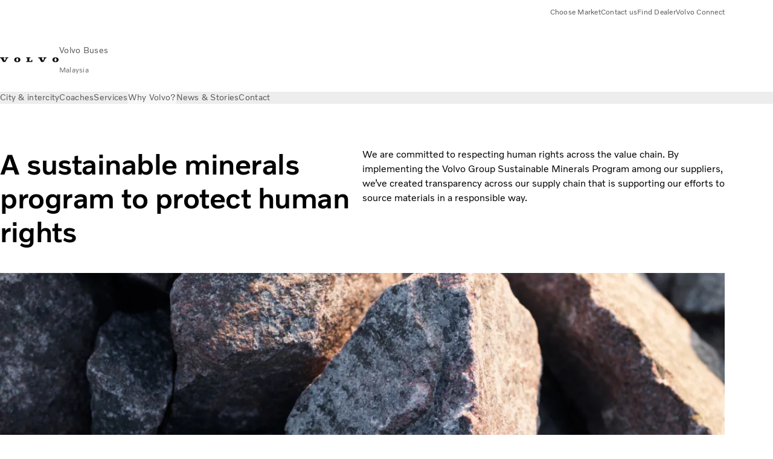

--- FILE ---
content_type: text/html;charset=utf-8
request_url: https://www.volvobuses.com/my/why-volvo/sustainability/sustainable-minerals-program.html
body_size: 19556
content:

<!DOCTYPE HTML>
<html lang="en-MY" data-country="MY">
      <head>
    <meta charset="UTF-8"/>
    <title>Sustainable Minerals Program | Volvo Buses</title>
    <meta name="keywords" content="sustainability,purchasing,mineral sourcing,suppliers,human rights,sustainable minerals program,corruption"/>
    <meta name="description" content="Our Sustainable Minerals Program helps us source materials for our buses and coaches in a responsible and ethical way."/>
    
    <meta name="viewport" content="width=device-width, initial-scale=1"/>

    
    
    

    

    

    

    
    
<script defer="defer" type="text/javascript" src="/.rum/@adobe/helix-rum-js@%5E2/dist/rum-standalone.js"></script>
<link rel="stylesheet" href="/clientlibs-edge/production/20251211125631/shared/vcdk/publish.css" type="text/css"><script src="/clientlibs-edge/production/20251211125631/shared/vcdk/publish.js" defer></script>





    
    
<script src="/clientlibs-edge/production/20251211125631/shared/vcdk/components.js" defer></script>








    <link rel="preconnect" href="https://cdn.designsystem.volvogroup.com"/>
    <link rel="preconnect" href="https://cdn.designsystem.volvogroup.com" crossorigin/>
    <link href="https://cdn.designsystem.volvogroup.com/2-2-0/css/volvo/typefaces.css" rel="stylesheet"/>



    
    <link rel="preconnect" href="https://fonts.googleapis.com"/>
    <link rel="preconnect" href="https://fonts.gstatic.com" crossorigin/>
    <link href="https://fonts.googleapis.com/css2?family=Noto+Sans:ital,wdth,wght@0,62.5..100,100..900;1,62.5..100,100..900&display=swap" rel="stylesheet"/>

    
    









    
    <meta property="og:title" content="Volvo Buses’ Sustainable Minerals Program"/>
<meta property="og:description" content="How we source material in a responsible way."/>
<meta property="og:type" content="website"/>
<meta property="og:image" content="https://www.volvobuses.com/content/dam/volvo-buses/markets/master/why-volvo/sustainability/sustainable-materials-some-1200x627.jpg"/>
<meta property="og:image:alt" content="A close up image of natural material"/>
<meta property="twitter:image" content="https://www.volvobuses.com/content/dam/volvo-buses/markets/master/why-volvo/sustainability/sustainable-materials-some-1200x627.jpg"/>
<meta property="twitter:image:alt" content="A close up image of natural material"/>




    
    
    
    
<link rel="stylesheet" href="/clientlibs-edge/production/20251211125631/volvo-buses/publish.css" type="text/css">


    
    
    
    
    
    


    

     
    
    
    
    
    

    
    
    
    
    
    
    
    
    

    
    
    
    
    
    

    
    

    <meta name="analytics-pageview" content='{
            "_volvo": {
                "universal": {
                    "generic": {
                        "brand": {
                            "name": "Volvo Buses",
                            "type": "Market",
                            "identifier": "mkt\u002Dvbc\u002Den\u002Dmy",
                            "reportSuite": {
                                "prodList": "volvog648734,volvogvcbus,volvogvc",
                                "stagingList": "volvogvgaemstaging"
                            }
                        }
                    },
                    "web": {
                        "page": {
                            "category": "\/conf\/volvo\/settings\/wcm\/templates\/templates\u002Dvolvo\u002Dbuses\/volvo\u002Dcontent",
                            "language": "English",
                            "country": "Malaysia",
                            "templateLocation": "\/conf\/volvo\/settings\/wcm\/templates\/templates\u002Dvolvo\u002Dbuses\/volvo\u002Dcontent",
                            "contentLocation": "\/content\/volvo\u002Dbuses\/malaysia\/my\/why\u002Dvolvo\/sustainability\/sustainable\u002Dminerals\u002Dprogram",
                            "publishDate": "2023\u002D11\u002D28T13:14:27.509Z",
                            "tags": "sustainability,purchasing,mineral-sourcing,suppliers,human-rights,sustainable-minerals-program,corruption",
                            "author": "undefined"
                        }
                    }
                }
            },
            "web" : {
                "webPageDetails" : {
                    "isErrorPage": false,
                    "isHomePage": false,
                    "name": "Sustainable Minerals Program | Volvo Buses",
                    "siteSection": "\/why\u002Dvolvo\/sustainability\/sustainable\u002Dminerals\u002Dprogram"
                }
            },
            "environment" : {
                "type": "prod"
            }
        }'/>

    
    <script>
        var dataLayer = {
            pageInfo:    {
                pageName:          "Sustainable Minerals Program",
                pageURL:           location.protocol + "//" + location.host + location.pathname,
                siteType:          "Market",
                siteIdentifier:    "mkt\u002Dvbc\u002Den\u002Dmy",
                contentHierarchy1: "why\u002Dvolvo",
                contentHierarchy2: "sustainability",
                contentHierarchy3: "sustainable\u002Dminerals\u002Dprogram"
            },
            contentInfo: {
                publishDate:     "2023\u002D11\u002D28T13:14:27.509Z",
                templateName:    "Volvo Buses Content Page",
                serverName:      ""
            },
            bAInfo: {
                businessArea:           "Volvo Buses",
                division:               "Asia\u002DPacific",
                region:                 "APAC \u002D Malaysia",
                market:                 "Malaysia",
                language:               "English",
                lama:                   "en\u002Dmy",
                reportSuiteListProd:    "volvog648734,volvogvcbus,volvogvc",
                reportSuiteListStaging: "volvogvgaemstaging"
            }
        };
    </script>
    
    <script></script>
    
    
    
    
<script src="/clientlibs-edge/production/20251211125631/shared/components/structure/analytics-pageview.js"></script>


    
    
    
<script src="/etc.clientlibs/core/wcm/components/commons/datalayer/v1/clientlibs/core.wcm.components.commons.datalayer.v1.lc-6e1e9f7e5e2e5885d29bea65710ca169-lc.js" defer></script>


    
    
    
<script src="/clientlibs-edge/production/20251211125631/shared/components/structure/analytics-scroll.js" defer></script>




    
    
    

    

    


        <script type="text/javascript" src="//assets.adobedtm.com/afa9a4d5289e/faf6f661fafd/launch-8b0de190541d.min.js" async></script>


    
    
    

    
    
        
    
<script src="/clientlibs-edge/production/20251211125631/shared/components/structure/head-resource.js"></script>


    

    
        <link data-nc="HeadResource" rel="shortcut icon" href="/etc.clientlibs/volvo/clientlibs/volvo-buses/publish/resources/favicon.ico" type="image/x-icon"/>
        <link data-nc="HeadResource" rel="icon" href="/etc.clientlibs/volvo/clientlibs/volvo-buses/publish/resources/favicon.ico" type="image/x-icon"/>
    


    
    
    

<script>(window.BOOMR_mq=window.BOOMR_mq||[]).push(["addVar",{"rua.upush":"false","rua.cpush":"false","rua.upre":"false","rua.cpre":"false","rua.uprl":"false","rua.cprl":"false","rua.cprf":"false","rua.trans":"","rua.cook":"false","rua.ims":"false","rua.ufprl":"false","rua.cfprl":"false","rua.isuxp":"false","rua.texp":"norulematch","rua.ceh":"false","rua.ueh":"false","rua.ieh.st":"0"}]);</script>
<script>!function(){function o(n,i){if(n&&i)for(var r in i)i.hasOwnProperty(r)&&(void 0===n[r]?n[r]=i[r]:n[r].constructor===Object&&i[r].constructor===Object?o(n[r],i[r]):n[r]=i[r])}try{var n=decodeURIComponent("%7B%22Akamai%22%3A%7B%22enabled%22%3Afalse%7D%7D");if(n.length>0&&window.JSON&&"function"==typeof window.JSON.parse){var i=JSON.parse(n);void 0!==window.BOOMR_config?o(window.BOOMR_config,i):window.BOOMR_config=i}}catch(r){window.console&&"function"==typeof window.console.error&&console.error("mPulse: Could not parse configuration",r)}}();</script>
                              <script>!function(e){var n="https://s.go-mpulse.net/boomerang/";if("False"=="True")e.BOOMR_config=e.BOOMR_config||{},e.BOOMR_config.PageParams=e.BOOMR_config.PageParams||{},e.BOOMR_config.PageParams.pci=!0,n="https://s2.go-mpulse.net/boomerang/";if(window.BOOMR_API_key="NXX7N-DJRW9-REUL2-ULM9J-9C7XH",function(){function e(){if(!o){var e=document.createElement("script");e.id="boomr-scr-as",e.src=window.BOOMR.url,e.async=!0,i.parentNode.appendChild(e),o=!0}}function t(e){o=!0;var n,t,a,r,d=document,O=window;if(window.BOOMR.snippetMethod=e?"if":"i",t=function(e,n){var t=d.createElement("script");t.id=n||"boomr-if-as",t.src=window.BOOMR.url,BOOMR_lstart=(new Date).getTime(),e=e||d.body,e.appendChild(t)},!window.addEventListener&&window.attachEvent&&navigator.userAgent.match(/MSIE [67]\./))return window.BOOMR.snippetMethod="s",void t(i.parentNode,"boomr-async");a=document.createElement("IFRAME"),a.src="about:blank",a.title="",a.role="presentation",a.loading="eager",r=(a.frameElement||a).style,r.width=0,r.height=0,r.border=0,r.display="none",i.parentNode.appendChild(a);try{O=a.contentWindow,d=O.document.open()}catch(_){n=document.domain,a.src="javascript:var d=document.open();d.domain='"+n+"';void(0);",O=a.contentWindow,d=O.document.open()}if(n)d._boomrl=function(){this.domain=n,t()},d.write("<bo"+"dy onload='document._boomrl();'>");else if(O._boomrl=function(){t()},O.addEventListener)O.addEventListener("load",O._boomrl,!1);else if(O.attachEvent)O.attachEvent("onload",O._boomrl);d.close()}function a(e){window.BOOMR_onload=e&&e.timeStamp||(new Date).getTime()}if(!window.BOOMR||!window.BOOMR.version&&!window.BOOMR.snippetExecuted){window.BOOMR=window.BOOMR||{},window.BOOMR.snippetStart=(new Date).getTime(),window.BOOMR.snippetExecuted=!0,window.BOOMR.snippetVersion=12,window.BOOMR.url=n+"NXX7N-DJRW9-REUL2-ULM9J-9C7XH";var i=document.currentScript||document.getElementsByTagName("script")[0],o=!1,r=document.createElement("link");if(r.relList&&"function"==typeof r.relList.supports&&r.relList.supports("preload")&&"as"in r)window.BOOMR.snippetMethod="p",r.href=window.BOOMR.url,r.rel="preload",r.as="script",r.addEventListener("load",e),r.addEventListener("error",function(){t(!0)}),setTimeout(function(){if(!o)t(!0)},3e3),BOOMR_lstart=(new Date).getTime(),i.parentNode.appendChild(r);else t(!1);if(window.addEventListener)window.addEventListener("load",a,!1);else if(window.attachEvent)window.attachEvent("onload",a)}}(),"400".length>0)if(e&&"performance"in e&&e.performance&&"function"==typeof e.performance.setResourceTimingBufferSize)e.performance.setResourceTimingBufferSize(400);!function(){if(BOOMR=e.BOOMR||{},BOOMR.plugins=BOOMR.plugins||{},!BOOMR.plugins.AK){var n=""=="true"?1:0,t="",a="bu5htdqxzcoa62lqhg5a-f-bf7181513-clientnsv4-s.akamaihd.net",i="false"=="true"?2:1,o={"ak.v":"39","ak.cp":"447987","ak.ai":parseInt("967127",10),"ak.ol":"0","ak.cr":9,"ak.ipv":4,"ak.proto":"h2","ak.rid":"15f9f05f","ak.r":44387,"ak.a2":n,"ak.m":"dsca","ak.n":"essl","ak.bpcip":"13.58.121.0","ak.cport":60326,"ak.gh":"23.192.164.6","ak.quicv":"","ak.tlsv":"tls1.3","ak.0rtt":"","ak.0rtt.ed":"","ak.csrc":"-","ak.acc":"","ak.t":"1768962490","ak.ak":"hOBiQwZUYzCg5VSAfCLimQ==77AueFJsJKlZKM7ref0F3J7QaB7BgTNOY2C9zwZBAEKc5dBJpWD3LpLuWaNVSA65DN826+4iOpPCQTXh728rhE7HdDfD4+RkdXvG4ji/sj2LXehFAI4dsfwWUhtHkZL1tWEPxqc6wJVeKKvczfpEHzMBJLeFcBe+NCdTn/TCqu6dEfvAV9iyU7dipKUYxWSeHb9BJBhthmYO/54mn/uwrRFF7YYdcYQ8H1EjCTeq45c6dLQ4NiF/Zd7KO5RloCyMD6dwvRluF4RCzLKGfTHIQD6876Jt942JDSgdvMpcaoPmMQKOw4S9PtLHwgmLO2NKvMTtIZTFQnA5chXO8Q3xkL6rbIRLsNyx04UepLnU37R5/5vpghTPxNOjzEnNTXPYjivgcmO9r8ks6Kbtb2eKXrVCLPIOJgDVWsmdfUtL0TE=","ak.pv":"35","ak.dpoabenc":"","ak.tf":i};if(""!==t)o["ak.ruds"]=t;var r={i:!1,av:function(n){var t="http.initiator";if(n&&(!n[t]||"spa_hard"===n[t]))o["ak.feo"]=void 0!==e.aFeoApplied?1:0,BOOMR.addVar(o)},rv:function(){var e=["ak.bpcip","ak.cport","ak.cr","ak.csrc","ak.gh","ak.ipv","ak.m","ak.n","ak.ol","ak.proto","ak.quicv","ak.tlsv","ak.0rtt","ak.0rtt.ed","ak.r","ak.acc","ak.t","ak.tf"];BOOMR.removeVar(e)}};BOOMR.plugins.AK={akVars:o,akDNSPreFetchDomain:a,init:function(){if(!r.i){var e=BOOMR.subscribe;e("before_beacon",r.av,null,null),e("onbeacon",r.rv,null,null),r.i=!0}return this},is_complete:function(){return!0}}}}()}(window);</script></head>
      <body class="contentpage basepage page basicpage" id="contentpage-b6ec133cdb" data-cmp-data-layer-enabled>
        <div class="vcdk-theme-provider vcdk-theme-provider--main vcdk-theme-volvo" data-vcdk-brand="volvo" data-vcdk-mode="light" themeid="volvo-light">
          
              
          
          
          
              
    
        
    
<link rel="stylesheet" href="/clientlibs-edge/production/20251211125631/shared/components/structure/top-banner.css" type="text/css"><script src="/clientlibs-edge/production/20251211125631/shared/components/structure/top-banner.js" defer></script>


    
    
    
    
    
<script src="/clientlibs-edge/production/20251211125631/shared/components/structure/unsupported-browser.js" defer></script>




<div class="top-banner unsupported-browser hidden" data-nc="TopBanner">
    <div class="container">
        <vcdk-banner themeId="volvo-light" data-nc="UnsupportedBrowser">
            We noticed that you are using a browser that is no longer supported by our system, to enjoy the full Volvo experience consider changing browser
            <vcdk-banner-actions>
                
    
    
    
    

    
    

    
    
        
    
<link rel="stylesheet" href="/clientlibs-edge/production/20251211125631/shared/components/content/button.css" type="text/css">


    

    
    
    
    
        <vcdk-button invert-theme variant="secondary" size="medium" class="top-banner__close">
            Close
        </vcdk-button>
    

            </vcdk-banner-actions>
        </vcdk-banner>
    </div>
</div>


    
    
    
        
    
<link rel="stylesheet" href="/clientlibs-edge/production/20251211125631/shared/components/structure/marketlanguageselector.css" type="text/css"><script src="/clientlibs-edge/production/20251211125631/shared/components/structure/marketlanguageselector.js" defer></script>


    
    <div class="top-banner hidden" data-nc="TopBanner" data-nc-params-TopBanner='{
            "homepagePath": "/content/volvo-buses/malaysia/my"
        }'>
        <div class="container">

        </div>
    </div>




              <div class="header"><header class="header__container container-fullwidth">
    <div class="header__main container" data-nc="Header" data-nc-params-Header='{
             &quot;sticky&quot;: &quot;desktop&quot;
         }'>
        
        <div class="header__brand">
    <div class="header__brand__container">
        
        

    
        
        
            
            
            
            
            
            
            
            
                
    
<script src="/clientlibs-edge/production/20251211125631/shared/components/content/image/image.js" defer></script>


            
            
            
            
            
    
<script src="/etc.clientlibs/core/wcm/components/image/v2/image/clientlibs/site.lc-d31d55e65397b599da9a48a99dd8f4af-lc.js"></script>


        
        
        
        
            
                <div data-cmp-is="image" data-cmp-lazythreshold="0" data-cmp-src="https://assets.volvo.com/is/content/VolvoInformationTechnologyAB/volvo-wm-spread-13?ts=1756363795542&amp;dpr=off" data-cmp-dmimage data-cmp-dmserver="https://assets.volvo.com/is/image/" data-cmp-dmname="VolvoInformationTechnologyAB/volvo-wm-spread-13" data-asset="/content/dam/volvo-buses/markets/master/home/landing/volvo-wm-spread.svg" data-nc="ImageViewer" data-nc-params-ImageViewer='{
                        "assetUrl": "https://assets.volvo.com/is/content/VolvoInformationTechnologyAB/volvo-wm-spread-13?ts=1756363795542&amp;dpr=off",
                        "assetPath": "VolvoInformationTechnologyAB/volvo-wm-spread-13",
                        "imageServer": "https://assets.volvo.com/is/image/",
                        "isZoom": false
                    }' class="img__container  cmp-image" id="image-0f301152aa" itemscope itemtype="http://schema.org/ImageObject">
                    
                    <a class="img__link" href="/my.html" data-cmp-hook-image="link" target="_self">
                        
    
        
        
        <img src="https://assets.volvo.com/is/content/VolvoInformationTechnologyAB/volvo-wm-spread-13?ts=1756363795542&dpr=off" class="img__asset cmp-image__image img__asset__image" itemprop="contentUrl" data-cmp-hook-image="image" alt=""/>
        
    

                        <div class="cmp-image__overlay"></div>
                    </a>
                    
                    
                </div>
            
        

    
    



    


        <div class="header__brand-text">
            <p class="header__company">Volvo Buses</p>
            <p class="header__market">Malaysia</p>
        </div>
    </div>
</div>

        
        <div class="header__meta ">
    
    
    <div class="header__metanav header__metanav--phone hidden-desktop">
        <ul class="cmp-list">
            
            <li class="cmp-list__item">
                
                
    
    
    
    <vcdk-icon-button button-aria-label="Search" variant="tertiary" size="medium" icon="search" class="header__searchIcon">
    </vcdk-icon-button>

            </li>
            
            <li class="cmp-list__item">
                <span data-nc="Link" data-nc-params-link='{&quot;event&quot;: &quot;SIDENAV_OPEN&quot;}'>
                    
                    
    
    
    
    <vcdk-icon-button button-aria-label="Open Menu" variant="tertiary" size="medium" icon="hamburger-menu" class="header__burgerIcon">
    </vcdk-icon-button>

                </span>
            </li>
        </ul>
    </div>
    
    <div class="header__metanav header__metanav--desktop hidden-phone hidden-tablet">
        <div class="header-top-links structurelist list header__toplinks">
    
    



    
    
<script src="/clientlibs-edge/production/20251211125631/shared/components/content/list.js" defer></script>







<div class="list" data-nc="List" data-nc-params-List='{
        "title": ""
     }'>
    <div class="cmp-list--default">
        
        
    
    
        <ul class="cmp-list">
            <li class="cmp-list__item">
                <a class="cmp-list__item-link" href="https://www.volvobuses.com/en/select-market.html" target="_self" data-link-text="Choose Market">
                    
    <vcdk-system-icon size="24" icon="globe" element-role="presentation" class="cmp-list__item-icon cmp-list__item-icon--start"></vcdk-system-icon>

                    <span class="cmp-list__item-text" data-link-text="Choose Market">
                        Choose Market
                    </span>
                </a>
            </li>
        
            <li class="cmp-list__item">
                <a class="cmp-list__item-link" href="https://www.volvobuses.com/my/contact/contact-us.html" target="_self" data-link-text="Contact us">
                    
    <vcdk-system-icon size="24" icon="info" element-role="presentation" class="cmp-list__item-icon cmp-list__item-icon--start"></vcdk-system-icon>

                    <span class="cmp-list__item-text" data-link-text="Contact us">
                        Contact us
                    </span>
                </a>
            </li>
        
            <li class="cmp-list__item">
                <a class="cmp-list__item-link" href="https://www.volvobuses.com/my/contact/service-centres.html" target="_self" data-link-text=" Find Dealer">
                    
    <vcdk-system-icon size="24" icon="geopin" element-role="presentation" class="cmp-list__item-icon cmp-list__item-icon--start"></vcdk-system-icon>

                    <span class="cmp-list__item-text" data-link-text=" Find Dealer">
                         Find Dealer
                    </span>
                </a>
            </li>
        
            <li class="cmp-list__item">
                <a class="cmp-list__item-link" href="https://buses.volvoconnect.com/" target="_blank" data-link-text="Volvo Connect" rel="noopener">
                    
    <vcdk-system-icon size="24" icon="user" element-role="presentation" class="cmp-list__item-icon cmp-list__item-icon--start"></vcdk-system-icon>

                    <span class="cmp-list__item-text" data-link-text="Volvo Connect">
                        Volvo Connect
                    </span>
                </a>
            </li>
        </ul>
    

    </div>
    
    <div class="cmp-list--accordion">
        <details class="cmp-list__details">
            <summary class="cmp-list__title">
                
                
            </summary>
            
    
    
        <ul class="cmp-list">
            <li class="cmp-list__item">
                <a class="cmp-list__item-link" href="https://www.volvobuses.com/en/select-market.html" target="_self" data-link-text="Choose Market">
                    
    <vcdk-system-icon size="24" icon="globe" element-role="presentation" class="cmp-list__item-icon cmp-list__item-icon--start"></vcdk-system-icon>

                    <span class="cmp-list__item-text" data-link-text="Choose Market">
                        Choose Market
                    </span>
                </a>
            </li>
        
            <li class="cmp-list__item">
                <a class="cmp-list__item-link" href="https://www.volvobuses.com/my/contact/contact-us.html" target="_self" data-link-text="Contact us">
                    
    <vcdk-system-icon size="24" icon="info" element-role="presentation" class="cmp-list__item-icon cmp-list__item-icon--start"></vcdk-system-icon>

                    <span class="cmp-list__item-text" data-link-text="Contact us">
                        Contact us
                    </span>
                </a>
            </li>
        
            <li class="cmp-list__item">
                <a class="cmp-list__item-link" href="https://www.volvobuses.com/my/contact/service-centres.html" target="_self" data-link-text=" Find Dealer">
                    
    <vcdk-system-icon size="24" icon="geopin" element-role="presentation" class="cmp-list__item-icon cmp-list__item-icon--start"></vcdk-system-icon>

                    <span class="cmp-list__item-text" data-link-text=" Find Dealer">
                         Find Dealer
                    </span>
                </a>
            </li>
        
            <li class="cmp-list__item">
                <a class="cmp-list__item-link" href="https://buses.volvoconnect.com/" target="_blank" data-link-text="Volvo Connect" rel="noopener">
                    
    <vcdk-system-icon size="24" icon="user" element-role="presentation" class="cmp-list__item-icon cmp-list__item-icon--start"></vcdk-system-icon>

                    <span class="cmp-list__item-text" data-link-text="Volvo Connect">
                        Volvo Connect
                    </span>
                </a>
            </li>
        </ul>
    

        </details>
    </div>
</div>

    

</div>

    </div>
</div>

        
        

    <div class="header__search" hidden aria-hidden="true">
        
    <section class="cmp-search search" role="search" data-cmp-is="search" data-cmp-min-length="10000" data-cmp-results-size="10" data-nc="Search" data-cmp-data-layer="{&#34;search-fe445939c1&#34;:{&#34;@type&#34;:&#34;volvo/base/components/structure/search&#34;}}">
        <form class="cmp-search__form" method="get" data-cmp-results-page="https://www.volvobuses.com/my/tools/search-result.html" data-cmp-hook-search="form" action="/content/volvo-buses/malaysia/my.searchresults.json/_jcr_content/root/header/search" autocomplete="off">
            <div class="cmp-search__field">
                
    <vcdk-search-field placeholder="Search" name="q" input-aria-label="Search" id="search-field" icon="search" class="form-field--vcdk-search-field cmp-search__input">
    </vcdk-search-field>

                
            </div>
        </form>
        
<script data-cmp-hook-search="itemTemplate" type="x-template">
    <a class="cmp-search__item" data-cmp-hook-search="item" role="option" aria-selected="false">
        <span class="cmp-search__item-title" data-cmp-hook-search="itemTitle"></span>
    </a>
</script>

    </section>


    
    
<script src="/clientlibs-edge/production/20251211125631/shared/components/structure/search.js" defer></script>




    </div>


    </div>

    
    <div class="header__mainnav" data-nc="Navigation" data-nc-params-navigation='{"i18n": { "overview": "Overview"}}'>
    
        
    
<script src="/clientlibs-edge/production/20251211125631/shared/components/structure/main-navigation.js" defer></script>


    

    <div class="header__mainnav-content">
          <div class="hidden-desktop header__mainnav-topbar">
               <div class="header__toplinks">
                    
                    <div class="header-top-links structurelist list">
    
    



    
    








<div class="list" data-nc="List" data-nc-params-List='{
        "title": ""
     }'>
    <div class="cmp-list--default">
        
        
    
    
        <ul class="cmp-list">
            <li class="cmp-list__item">
                <a class="cmp-list__item-link" href="https://www.volvobuses.com/en/select-market.html" target="_self" data-link-text="Choose Market">
                    
    <vcdk-system-icon size="24" icon="globe" element-role="presentation" class="cmp-list__item-icon cmp-list__item-icon--start"></vcdk-system-icon>

                    <span class="cmp-list__item-text" data-link-text="Choose Market">
                        Choose Market
                    </span>
                </a>
            </li>
        
            <li class="cmp-list__item">
                <a class="cmp-list__item-link" href="https://www.volvobuses.com/my/contact/contact-us.html" target="_self" data-link-text="Contact us">
                    
    <vcdk-system-icon size="24" icon="info" element-role="presentation" class="cmp-list__item-icon cmp-list__item-icon--start"></vcdk-system-icon>

                    <span class="cmp-list__item-text" data-link-text="Contact us">
                        Contact us
                    </span>
                </a>
            </li>
        
            <li class="cmp-list__item">
                <a class="cmp-list__item-link" href="https://www.volvobuses.com/my/contact/service-centres.html" target="_self" data-link-text=" Find Dealer">
                    
    <vcdk-system-icon size="24" icon="geopin" element-role="presentation" class="cmp-list__item-icon cmp-list__item-icon--start"></vcdk-system-icon>

                    <span class="cmp-list__item-text" data-link-text=" Find Dealer">
                         Find Dealer
                    </span>
                </a>
            </li>
        
            <li class="cmp-list__item">
                <a class="cmp-list__item-link" href="https://buses.volvoconnect.com/" target="_blank" data-link-text="Volvo Connect" rel="noopener">
                    
    <vcdk-system-icon size="24" icon="user" element-role="presentation" class="cmp-list__item-icon cmp-list__item-icon--start"></vcdk-system-icon>

                    <span class="cmp-list__item-text" data-link-text="Volvo Connect">
                        Volvo Connect
                    </span>
                </a>
            </li>
        </ul>
    

    </div>
    
    <div class="cmp-list--accordion">
        <details class="cmp-list__details">
            <summary class="cmp-list__title">
                
                
            </summary>
            
    
    
        <ul class="cmp-list">
            <li class="cmp-list__item">
                <a class="cmp-list__item-link" href="https://www.volvobuses.com/en/select-market.html" target="_self" data-link-text="Choose Market">
                    
    <vcdk-system-icon size="24" icon="globe" element-role="presentation" class="cmp-list__item-icon cmp-list__item-icon--start"></vcdk-system-icon>

                    <span class="cmp-list__item-text" data-link-text="Choose Market">
                        Choose Market
                    </span>
                </a>
            </li>
        
            <li class="cmp-list__item">
                <a class="cmp-list__item-link" href="https://www.volvobuses.com/my/contact/contact-us.html" target="_self" data-link-text="Contact us">
                    
    <vcdk-system-icon size="24" icon="info" element-role="presentation" class="cmp-list__item-icon cmp-list__item-icon--start"></vcdk-system-icon>

                    <span class="cmp-list__item-text" data-link-text="Contact us">
                        Contact us
                    </span>
                </a>
            </li>
        
            <li class="cmp-list__item">
                <a class="cmp-list__item-link" href="https://www.volvobuses.com/my/contact/service-centres.html" target="_self" data-link-text=" Find Dealer">
                    
    <vcdk-system-icon size="24" icon="geopin" element-role="presentation" class="cmp-list__item-icon cmp-list__item-icon--start"></vcdk-system-icon>

                    <span class="cmp-list__item-text" data-link-text=" Find Dealer">
                         Find Dealer
                    </span>
                </a>
            </li>
        
            <li class="cmp-list__item">
                <a class="cmp-list__item-link" href="https://buses.volvoconnect.com/" target="_blank" data-link-text="Volvo Connect" rel="noopener">
                    
    <vcdk-system-icon size="24" icon="user" element-role="presentation" class="cmp-list__item-icon cmp-list__item-icon--start"></vcdk-system-icon>

                    <span class="cmp-list__item-text" data-link-text="Volvo Connect">
                        Volvo Connect
                    </span>
                </a>
            </li>
        </ul>
    

        </details>
    </div>
</div>

    

</div>

               </div>
               <div class="header__mainnav-close">
                    
                    
                    <span data-nc="Link" data-nc-params-link='{ &quot;event&quot;: &quot;SIDENAV_CLOSE&quot; }'>
                         
    
    
    
    <vcdk-icon-button button-aria-label="Close Menu" variant="tertiary" size="medium" icon="close" class="header__closeIcon">
    </vcdk-icon-button>

                    </span>
               </div>
          </div>
          
          <div class="main-nav main-navigation navigation container"><nav id="main-navigation-f0a9a99cbf" class="cmp-navigation" itemscope itemtype="http://schema.org/SiteNavigationElement" data-cmp-data-layer="{&#34;main-navigation-f0a9a99cbf&#34;:{&#34;@type&#34;:&#34;volvo/base/components/structure/main-navigation&#34;}}">
    <ul class="cmp-navigation__group">
        
    <li class="cmp-navigation__item cmp-navigation__item--level-0">
        
    <a href="/my/city-and-intercity.html" class="cmp-navigation__item-link" data-breadcrumb="/content/volvo-buses/malaysia/my/city-and-intercity" target="_self">
        
        
        
        
        
        <span class="cmp-navigation__item-link-text">City &amp; intercity</span>
        
    <vcdk-system-icon size="16" icon="chevron-down" element-role="presentation" class="cmp-navigation__item-link-icon cmp-navigation__item-link-icon--16"></vcdk-system-icon>

        
    <vcdk-system-icon size="24" icon="chevron-down" element-role="presentation" class="cmp-navigation__item-link-icon cmp-navigation__item-link-icon--24"></vcdk-system-icon>

    </a>
    

        
    <ul class="cmp-navigation__group">
        
    <li class="cmp-navigation__item cmp-navigation__item--level-1">
        
    <a href="/my/city-and-intercity/chassis.html" class="cmp-navigation__item-link" data-breadcrumb="/content/volvo-buses/malaysia/my/city-and-intercity/chassis" target="_self">
        
        
        
        
        
        <span class="cmp-navigation__item-link-text">Chassis</span>
        
    <vcdk-system-icon size="16" icon="chevron-right" element-role="presentation" class="cmp-navigation__item-link-icon cmp-navigation__item-link-icon--16"></vcdk-system-icon>

        
    <vcdk-system-icon size="24" icon="chevron-right" element-role="presentation" class="cmp-navigation__item-link-icon cmp-navigation__item-link-icon--24"></vcdk-system-icon>

    </a>
    

        
    <ul class="cmp-navigation__group">
        
    <li class="cmp-navigation__item cmp-navigation__item--level-2">
        
    <a href="/my/city-and-intercity/chassis/volvo-b8l.html" class="cmp-navigation__item-link" data-breadcrumb="/content/volvo-buses/malaysia/my/city-and-intercity/chassis/volvo-b8l" target="_self">
        
        
        
        
        
        <span class="cmp-navigation__item-link-text">Volvo B8L Double Decker</span>
        
    <vcdk-system-icon size="16" icon="chevron-right" element-role="presentation" class="cmp-navigation__item-link-icon cmp-navigation__item-link-icon--16"></vcdk-system-icon>

        
    <vcdk-system-icon size="24" icon="chevron-right" element-role="presentation" class="cmp-navigation__item-link-icon cmp-navigation__item-link-icon--24"></vcdk-system-icon>

    </a>
    

        
    </li>

    <li class="cmp-navigation__item cmp-navigation__item--level-2">
        
    <a href="/my/city-and-intercity/chassis/volvo-b8r-le.html" class="cmp-navigation__item-link" data-breadcrumb="/content/volvo-buses/malaysia/my/city-and-intercity/chassis/volvo-b8r-le" target="_self">
        
        
        
        
        
        <span class="cmp-navigation__item-link-text">Volvo B8R Low Entry</span>
        
    <vcdk-system-icon size="16" icon="chevron-right" element-role="presentation" class="cmp-navigation__item-link-icon cmp-navigation__item-link-icon--16"></vcdk-system-icon>

        
    <vcdk-system-icon size="24" icon="chevron-right" element-role="presentation" class="cmp-navigation__item-link-icon cmp-navigation__item-link-icon--24"></vcdk-system-icon>

    </a>
    

        
    </li>

    <li class="cmp-navigation__item cmp-navigation__item--level-2">
        
    <a href="/my/city-and-intercity/chassis/volvo-bzl-electric.html" class="cmp-navigation__item-link" data-breadcrumb="/content/volvo-buses/malaysia/my/city-and-intercity/chassis/volvo-bzl-electric" target="_self">
        
        
        
        
        
        <span class="cmp-navigation__item-link-text">Volvo BZL Electric</span>
        
    <vcdk-system-icon size="16" icon="chevron-right" element-role="presentation" class="cmp-navigation__item-link-icon cmp-navigation__item-link-icon--16"></vcdk-system-icon>

        
    <vcdk-system-icon size="24" icon="chevron-right" element-role="presentation" class="cmp-navigation__item-link-icon cmp-navigation__item-link-icon--24"></vcdk-system-icon>

    </a>
    

        
    </li>

    <li class="cmp-navigation__item cmp-navigation__item--level-2">
        
    <a href="/my/city-and-intercity/chassis/volvo-bzr-le-electric.html" class="cmp-navigation__item-link" data-breadcrumb="/content/volvo-buses/malaysia/my/city-and-intercity/chassis/volvo-bzr-le-electric" target="_self">
        
        
        
        
        
        <span class="cmp-navigation__item-link-text">Volvo BZR Low Entry Electric</span>
        
    <vcdk-system-icon size="16" icon="chevron-right" element-role="presentation" class="cmp-navigation__item-link-icon cmp-navigation__item-link-icon--16"></vcdk-system-icon>

        
    <vcdk-system-icon size="24" icon="chevron-right" element-role="presentation" class="cmp-navigation__item-link-icon cmp-navigation__item-link-icon--24"></vcdk-system-icon>

    </a>
    

        
    </li>

        
    </ul>

    </li>

    <li class="cmp-navigation__item cmp-navigation__item--level-1">
        
    <a href="/my/city-and-intercity/buy.html" class="cmp-navigation__item-link" data-breadcrumb="/content/volvo-buses/malaysia/my/city-and-intercity/buy" target="_self">
        
        
        
        
        
        <span class="cmp-navigation__item-link-text">Buy</span>
        
    <vcdk-system-icon size="16" icon="chevron-right" element-role="presentation" class="cmp-navigation__item-link-icon cmp-navigation__item-link-icon--16"></vcdk-system-icon>

        
    <vcdk-system-icon size="24" icon="chevron-right" element-role="presentation" class="cmp-navigation__item-link-icon cmp-navigation__item-link-icon--24"></vcdk-system-icon>

    </a>
    

        
    <ul class="cmp-navigation__group">
        
    <li class="cmp-navigation__item cmp-navigation__item--level-2">
        
    <a href="/my/contact/contact-us.html" class="cmp-navigation__item-link" data-breadcrumb="/content/volvo-buses/malaysia/my/contact/contact-us" target="_self">
        
        
        
        
        
        <span class="cmp-navigation__item-link-text">Contact sales</span>
        
    <vcdk-system-icon size="16" icon="chevron-right" element-role="presentation" class="cmp-navigation__item-link-icon cmp-navigation__item-link-icon--16"></vcdk-system-icon>

        
    <vcdk-system-icon size="24" icon="chevron-right" element-role="presentation" class="cmp-navigation__item-link-icon cmp-navigation__item-link-icon--24"></vcdk-system-icon>

    </a>
    

        
    </li>

    <li class="cmp-navigation__item cmp-navigation__item--level-2">
        
    <a href="/my/contact/service-centres.html" class="cmp-navigation__item-link" data-breadcrumb="/content/volvo-buses/malaysia/my/contact/service-centres" target="_self">
        
        
        
        
        
        <span class="cmp-navigation__item-link-text">Service centers</span>
        
    <vcdk-system-icon size="16" icon="chevron-right" element-role="presentation" class="cmp-navigation__item-link-icon cmp-navigation__item-link-icon--16"></vcdk-system-icon>

        
    <vcdk-system-icon size="24" icon="chevron-right" element-role="presentation" class="cmp-navigation__item-link-icon cmp-navigation__item-link-icon--24"></vcdk-system-icon>

    </a>
    

        
    </li>

        
    </ul>

    </li>

    <li class="cmp-navigation__item cmp-navigation__item--level-1">
        
    <a href="/my/city-and-intercity/bus-rapid-transit.html" class="cmp-navigation__item-link" data-breadcrumb="/content/volvo-buses/malaysia/my/city-and-intercity/bus-rapid-transit" target="_self">
        
        
        
        
        
        <span class="cmp-navigation__item-link-text">Bus Rapid Transit</span>
        
    <vcdk-system-icon size="16" icon="chevron-right" element-role="presentation" class="cmp-navigation__item-link-icon cmp-navigation__item-link-icon--16"></vcdk-system-icon>

        
    <vcdk-system-icon size="24" icon="chevron-right" element-role="presentation" class="cmp-navigation__item-link-icon cmp-navigation__item-link-icon--24"></vcdk-system-icon>

    </a>
    

        
    </li>

        

    </ul>

    </li>

    <li class="cmp-navigation__item cmp-navigation__item--level-0">
        
    <a href="/my/coaches.html" class="cmp-navigation__item-link" data-breadcrumb="/content/volvo-buses/malaysia/my/coaches" target="_self">
        
        
        
        
        
        <span class="cmp-navigation__item-link-text">Coaches</span>
        
    <vcdk-system-icon size="16" icon="chevron-down" element-role="presentation" class="cmp-navigation__item-link-icon cmp-navigation__item-link-icon--16"></vcdk-system-icon>

        
    <vcdk-system-icon size="24" icon="chevron-down" element-role="presentation" class="cmp-navigation__item-link-icon cmp-navigation__item-link-icon--24"></vcdk-system-icon>

    </a>
    

        
    <ul class="cmp-navigation__group">
        
    <li class="cmp-navigation__item cmp-navigation__item--level-1">
        
    <a href="/my/coaches/chassis.html" class="cmp-navigation__item-link" data-breadcrumb="/content/volvo-buses/malaysia/my/coaches/chassis" target="_self">
        
        
        
        
        
        <span class="cmp-navigation__item-link-text">Chassis</span>
        
    <vcdk-system-icon size="16" icon="chevron-right" element-role="presentation" class="cmp-navigation__item-link-icon cmp-navigation__item-link-icon--16"></vcdk-system-icon>

        
    <vcdk-system-icon size="24" icon="chevron-right" element-role="presentation" class="cmp-navigation__item-link-icon cmp-navigation__item-link-icon--24"></vcdk-system-icon>

    </a>
    

        
    <ul class="cmp-navigation__group">
        
    <li class="cmp-navigation__item cmp-navigation__item--level-2">
        
    <a href="/my/coaches/chassis/volvo-b8r.html" class="cmp-navigation__item-link" data-breadcrumb="/content/volvo-buses/malaysia/my/coaches/chassis/volvo-b8r" target="_self">
        
        
        
        
        
        <span class="cmp-navigation__item-link-text">Volvo B8R</span>
        
    <vcdk-system-icon size="16" icon="chevron-right" element-role="presentation" class="cmp-navigation__item-link-icon cmp-navigation__item-link-icon--16"></vcdk-system-icon>

        
    <vcdk-system-icon size="24" icon="chevron-right" element-role="presentation" class="cmp-navigation__item-link-icon cmp-navigation__item-link-icon--24"></vcdk-system-icon>

    </a>
    

        
    </li>

    <li class="cmp-navigation__item cmp-navigation__item--level-2">
        
    <a href="/my/coaches/chassis/volvo-b11r.html" class="cmp-navigation__item-link" data-breadcrumb="/content/volvo-buses/malaysia/my/coaches/chassis/volvo-b11r" target="_self">
        
        
        
        
        
        <span class="cmp-navigation__item-link-text">Volvo B11R</span>
        
    <vcdk-system-icon size="16" icon="chevron-right" element-role="presentation" class="cmp-navigation__item-link-icon cmp-navigation__item-link-icon--16"></vcdk-system-icon>

        
    <vcdk-system-icon size="24" icon="chevron-right" element-role="presentation" class="cmp-navigation__item-link-icon cmp-navigation__item-link-icon--24"></vcdk-system-icon>

    </a>
    

        
    </li>

    <li class="cmp-navigation__item cmp-navigation__item--level-2">
        
    <a href="/my/coaches/chassis/volvo-b11r-le.html" class="cmp-navigation__item-link" data-breadcrumb="/content/volvo-buses/malaysia/my/coaches/chassis/volvo-b11r-le" target="_self">
        
        
        
        
        
        <span class="cmp-navigation__item-link-text">Volvo B11R Low Entry</span>
        
    <vcdk-system-icon size="16" icon="chevron-right" element-role="presentation" class="cmp-navigation__item-link-icon cmp-navigation__item-link-icon--16"></vcdk-system-icon>

        
    <vcdk-system-icon size="24" icon="chevron-right" element-role="presentation" class="cmp-navigation__item-link-icon cmp-navigation__item-link-icon--24"></vcdk-system-icon>

    </a>
    

        
    </li>

    <li class="cmp-navigation__item cmp-navigation__item--level-2">
        
    <a href="/my/coaches/chassis/volvo-bzr-electric-coach.html" class="cmp-navigation__item-link" data-breadcrumb="/content/volvo-buses/malaysia/my/coaches/chassis/volvo-bzr-electric-coach" target="_self">
        
        
        
        
        
        <span class="cmp-navigation__item-link-text">Volvo BZR Electric</span>
        
    <vcdk-system-icon size="16" icon="chevron-right" element-role="presentation" class="cmp-navigation__item-link-icon cmp-navigation__item-link-icon--16"></vcdk-system-icon>

        
    <vcdk-system-icon size="24" icon="chevron-right" element-role="presentation" class="cmp-navigation__item-link-icon cmp-navigation__item-link-icon--24"></vcdk-system-icon>

    </a>
    

        
    </li>

        
    </ul>

    </li>

    <li class="cmp-navigation__item cmp-navigation__item--level-1">
        
    <a href="/my/coaches/buy.html" class="cmp-navigation__item-link" data-breadcrumb="/content/volvo-buses/malaysia/my/coaches/buy" target="_self">
        
        
        
        
        
        <span class="cmp-navigation__item-link-text">Buy</span>
        
    <vcdk-system-icon size="16" icon="chevron-right" element-role="presentation" class="cmp-navigation__item-link-icon cmp-navigation__item-link-icon--16"></vcdk-system-icon>

        
    <vcdk-system-icon size="24" icon="chevron-right" element-role="presentation" class="cmp-navigation__item-link-icon cmp-navigation__item-link-icon--24"></vcdk-system-icon>

    </a>
    

        
    <ul class="cmp-navigation__group">
        
    <li class="cmp-navigation__item cmp-navigation__item--level-2">
        
    <a href="/my/contact/contact-us.html" class="cmp-navigation__item-link" data-breadcrumb="/content/volvo-buses/malaysia/my/contact/contact-us" target="_self">
        
        
        
        
        
        <span class="cmp-navigation__item-link-text">Contact sales</span>
        
    <vcdk-system-icon size="16" icon="chevron-right" element-role="presentation" class="cmp-navigation__item-link-icon cmp-navigation__item-link-icon--16"></vcdk-system-icon>

        
    <vcdk-system-icon size="24" icon="chevron-right" element-role="presentation" class="cmp-navigation__item-link-icon cmp-navigation__item-link-icon--24"></vcdk-system-icon>

    </a>
    

        
    </li>

    <li class="cmp-navigation__item cmp-navigation__item--level-2">
        
    <a href="/my/contact/service-centres.html" class="cmp-navigation__item-link" data-breadcrumb="/content/volvo-buses/malaysia/my/contact/service-centres" target="_self">
        
        
        
        
        
        <span class="cmp-navigation__item-link-text">Service centers</span>
        
    <vcdk-system-icon size="16" icon="chevron-right" element-role="presentation" class="cmp-navigation__item-link-icon cmp-navigation__item-link-icon--16"></vcdk-system-icon>

        
    <vcdk-system-icon size="24" icon="chevron-right" element-role="presentation" class="cmp-navigation__item-link-icon cmp-navigation__item-link-icon--24"></vcdk-system-icon>

    </a>
    

        
    </li>

        
    </ul>

    </li>

        

    </ul>

    </li>

    <li class="cmp-navigation__item cmp-navigation__item--level-0">
        
    <a href="/my/services.html" class="cmp-navigation__item-link" data-breadcrumb="/content/volvo-buses/malaysia/my/services" target="_self">
        
        
        
        
        
        <span class="cmp-navigation__item-link-text">Services</span>
        
    <vcdk-system-icon size="16" icon="chevron-down" element-role="presentation" class="cmp-navigation__item-link-icon cmp-navigation__item-link-icon--16"></vcdk-system-icon>

        
    <vcdk-system-icon size="24" icon="chevron-down" element-role="presentation" class="cmp-navigation__item-link-icon cmp-navigation__item-link-icon--24"></vcdk-system-icon>

    </a>
    

        
    <ul class="cmp-navigation__group">
        
    <li class="cmp-navigation__item cmp-navigation__item--level-1">
        
    <a href="/my/services/service-and-repairs.html" class="cmp-navigation__item-link" data-breadcrumb="/content/volvo-buses/malaysia/my/services/service-and-repairs" target="_self">
        
        
        
        
        
        <span class="cmp-navigation__item-link-text">Service &amp; repairs</span>
        
    <vcdk-system-icon size="16" icon="chevron-right" element-role="presentation" class="cmp-navigation__item-link-icon cmp-navigation__item-link-icon--16"></vcdk-system-icon>

        
    <vcdk-system-icon size="24" icon="chevron-right" element-role="presentation" class="cmp-navigation__item-link-icon cmp-navigation__item-link-icon--24"></vcdk-system-icon>

    </a>
    

        
    <ul class="cmp-navigation__group">
        
    <li class="cmp-navigation__item cmp-navigation__item--level-2">
        
    <a href="/my/services/service-and-repairs/our-service-network.html" class="cmp-navigation__item-link" data-breadcrumb="/content/volvo-buses/malaysia/my/services/service-and-repairs/our-service-network" target="_self">
        
        
        
        
        
        <span class="cmp-navigation__item-link-text">Our service network</span>
        
    <vcdk-system-icon size="16" icon="chevron-right" element-role="presentation" class="cmp-navigation__item-link-icon cmp-navigation__item-link-icon--16"></vcdk-system-icon>

        
    <vcdk-system-icon size="24" icon="chevron-right" element-role="presentation" class="cmp-navigation__item-link-icon cmp-navigation__item-link-icon--24"></vcdk-system-icon>

    </a>
    

        
    </li>

    <li class="cmp-navigation__item cmp-navigation__item--level-2">
        
    <a href="/my/services/service-and-repairs/service-contracts.html" class="cmp-navigation__item-link" data-breadcrumb="/content/volvo-buses/malaysia/my/services/service-and-repairs/service-contracts" target="_self">
        
        
        
        
        
        <span class="cmp-navigation__item-link-text">Service contracts</span>
        
    <vcdk-system-icon size="16" icon="chevron-right" element-role="presentation" class="cmp-navigation__item-link-icon cmp-navigation__item-link-icon--16"></vcdk-system-icon>

        
    <vcdk-system-icon size="24" icon="chevron-right" element-role="presentation" class="cmp-navigation__item-link-icon cmp-navigation__item-link-icon--24"></vcdk-system-icon>

    </a>
    

        
    </li>

    <li class="cmp-navigation__item cmp-navigation__item--level-2">
        
    <a href="/my/services/service-and-repairs/volvo-action-service.html" class="cmp-navigation__item-link" data-breadcrumb="/content/volvo-buses/malaysia/my/services/service-and-repairs/volvo-action-service" target="_self">
        
        
        
        
        
        <span class="cmp-navigation__item-link-text">Volvo Action Service</span>
        
    <vcdk-system-icon size="16" icon="chevron-right" element-role="presentation" class="cmp-navigation__item-link-icon cmp-navigation__item-link-icon--16"></vcdk-system-icon>

        
    <vcdk-system-icon size="24" icon="chevron-right" element-role="presentation" class="cmp-navigation__item-link-icon cmp-navigation__item-link-icon--24"></vcdk-system-icon>

    </a>
    

        
    </li>

    <li class="cmp-navigation__item cmp-navigation__item--level-2">
        
    <a href="/my/services/service-and-repairs/volvo-bus-parts.html" class="cmp-navigation__item-link" data-breadcrumb="/content/volvo-buses/malaysia/my/services/service-and-repairs/volvo-bus-parts" target="_self">
        
        
        
        
        
        <span class="cmp-navigation__item-link-text">Genuine Volvo Parts</span>
        
    <vcdk-system-icon size="16" icon="chevron-right" element-role="presentation" class="cmp-navigation__item-link-icon cmp-navigation__item-link-icon--16"></vcdk-system-icon>

        
    <vcdk-system-icon size="24" icon="chevron-right" element-role="presentation" class="cmp-navigation__item-link-icon cmp-navigation__item-link-icon--24"></vcdk-system-icon>

    </a>
    

        
    </li>

        
    </ul>

    </li>

    <li class="cmp-navigation__item cmp-navigation__item--level-1">
        
    <a href="/my/services/fleet-management.html" class="cmp-navigation__item-link" data-breadcrumb="/content/volvo-buses/malaysia/my/services/fleet-management" target="_self">
        
        
        
        
        
        <span class="cmp-navigation__item-link-text">Fleet Management</span>
        
    <vcdk-system-icon size="16" icon="chevron-right" element-role="presentation" class="cmp-navigation__item-link-icon cmp-navigation__item-link-icon--16"></vcdk-system-icon>

        
    <vcdk-system-icon size="24" icon="chevron-right" element-role="presentation" class="cmp-navigation__item-link-icon cmp-navigation__item-link-icon--24"></vcdk-system-icon>

    </a>
    

        
    </li>

    <li class="cmp-navigation__item cmp-navigation__item--level-1">
        
    <a href="/my/services/zone-management.html" class="cmp-navigation__item-link" data-breadcrumb="/content/volvo-buses/malaysia/my/services/zone-management" target="_self">
        
        
        
        
        
        <span class="cmp-navigation__item-link-text">Zone management</span>
        
    <vcdk-system-icon size="16" icon="chevron-right" element-role="presentation" class="cmp-navigation__item-link-icon cmp-navigation__item-link-icon--16"></vcdk-system-icon>

        
    <vcdk-system-icon size="24" icon="chevron-right" element-role="presentation" class="cmp-navigation__item-link-icon cmp-navigation__item-link-icon--24"></vcdk-system-icon>

    </a>
    

        
    <ul class="cmp-navigation__group">
        
    <li class="cmp-navigation__item cmp-navigation__item--level-2">
        
    <a href="/my/services/zone-management/safety-zones.html" class="cmp-navigation__item-link" data-breadcrumb="/content/volvo-buses/malaysia/my/services/zone-management/safety-zones" target="_self">
        
        
        
        
        
        <span class="cmp-navigation__item-link-text">Safety Zones</span>
        
    <vcdk-system-icon size="16" icon="chevron-right" element-role="presentation" class="cmp-navigation__item-link-icon cmp-navigation__item-link-icon--16"></vcdk-system-icon>

        
    <vcdk-system-icon size="24" icon="chevron-right" element-role="presentation" class="cmp-navigation__item-link-icon cmp-navigation__item-link-icon--24"></vcdk-system-icon>

    </a>
    

        
    </li>

    <li class="cmp-navigation__item cmp-navigation__item--level-2">
        
    <a href="/my/services/zone-management/coaching-zones.html" class="cmp-navigation__item-link" data-breadcrumb="/content/volvo-buses/malaysia/my/services/zone-management/coaching-zones" target="_self">
        
        
        
        
        
        <span class="cmp-navigation__item-link-text">Coaching Zones</span>
        
    <vcdk-system-icon size="16" icon="chevron-right" element-role="presentation" class="cmp-navigation__item-link-icon cmp-navigation__item-link-icon--16"></vcdk-system-icon>

        
    <vcdk-system-icon size="24" icon="chevron-right" element-role="presentation" class="cmp-navigation__item-link-icon cmp-navigation__item-link-icon--24"></vcdk-system-icon>

    </a>
    

        
    </li>

    <li class="cmp-navigation__item cmp-navigation__item--level-2">
        
    <a href="/my/services/zone-management/environmental-zones.html" class="cmp-navigation__item-link" data-breadcrumb="/content/volvo-buses/malaysia/my/services/zone-management/environmental-zones" target="_self">
        
        
        
        
        
        <span class="cmp-navigation__item-link-text">Environmental Zones</span>
        
    <vcdk-system-icon size="16" icon="chevron-right" element-role="presentation" class="cmp-navigation__item-link-icon cmp-navigation__item-link-icon--16"></vcdk-system-icon>

        
    <vcdk-system-icon size="24" icon="chevron-right" element-role="presentation" class="cmp-navigation__item-link-icon cmp-navigation__item-link-icon--24"></vcdk-system-icon>

    </a>
    

        
    </li>

        
    </ul>

    </li>

    <li class="cmp-navigation__item cmp-navigation__item--level-1">
        
    <a href="/my/services/driver-performance.html" class="cmp-navigation__item-link" data-breadcrumb="/content/volvo-buses/malaysia/my/services/driver-performance" target="_self">
        
        
        
        
        
        <span class="cmp-navigation__item-link-text">Driver performance</span>
        
    <vcdk-system-icon size="16" icon="chevron-right" element-role="presentation" class="cmp-navigation__item-link-icon cmp-navigation__item-link-icon--16"></vcdk-system-icon>

        
    <vcdk-system-icon size="24" icon="chevron-right" element-role="presentation" class="cmp-navigation__item-link-icon cmp-navigation__item-link-icon--24"></vcdk-system-icon>

    </a>
    

        
    <ul class="cmp-navigation__group">
        
    <li class="cmp-navigation__item cmp-navigation__item--level-2">
        
    <a href="/my/services/driver-performance/driver-training.html" class="cmp-navigation__item-link" data-breadcrumb="/content/volvo-buses/malaysia/my/services/driver-performance/driver-training" target="_self">
        
        
        
        
        
        <span class="cmp-navigation__item-link-text">Driver training</span>
        
    <vcdk-system-icon size="16" icon="chevron-right" element-role="presentation" class="cmp-navigation__item-link-icon cmp-navigation__item-link-icon--16"></vcdk-system-icon>

        
    <vcdk-system-icon size="24" icon="chevron-right" element-role="presentation" class="cmp-navigation__item-link-icon cmp-navigation__item-link-icon--24"></vcdk-system-icon>

    </a>
    

        
    </li>

    <li class="cmp-navigation__item cmp-navigation__item--level-2">
        
    <a href="/my/services/driver-performance/i-coaching.html" class="cmp-navigation__item-link" data-breadcrumb="/content/volvo-buses/malaysia/my/services/driver-performance/i-coaching" target="_self">
        
        
        
        
        
        <span class="cmp-navigation__item-link-text">Volvo I-Coaching</span>
        
    <vcdk-system-icon size="16" icon="chevron-right" element-role="presentation" class="cmp-navigation__item-link-icon cmp-navigation__item-link-icon--16"></vcdk-system-icon>

        
    <vcdk-system-icon size="24" icon="chevron-right" element-role="presentation" class="cmp-navigation__item-link-icon cmp-navigation__item-link-icon--24"></vcdk-system-icon>

    </a>
    

        
    </li>

    <li class="cmp-navigation__item cmp-navigation__item--level-2">
        
    <a href="/my/services/driver-performance/driver-handbook.html" class="cmp-navigation__item-link" data-breadcrumb="/content/volvo-buses/malaysia/my/services/driver-performance/driver-handbook" target="_self">
        
        
        
        
        
        <span class="cmp-navigation__item-link-text">Driver&#39;s handbook</span>
        
    <vcdk-system-icon size="16" icon="chevron-right" element-role="presentation" class="cmp-navigation__item-link-icon cmp-navigation__item-link-icon--16"></vcdk-system-icon>

        
    <vcdk-system-icon size="24" icon="chevron-right" element-role="presentation" class="cmp-navigation__item-link-icon cmp-navigation__item-link-icon--24"></vcdk-system-icon>

    </a>
    

        
    </li>

        
    </ul>

    </li>

    <li class="cmp-navigation__item cmp-navigation__item--level-1">
        
    <a href="/my/services/data-access.html" class="cmp-navigation__item-link" data-breadcrumb="/content/volvo-buses/malaysia/my/services/data-access" target="_self">
        
        
        
        
        
        <span class="cmp-navigation__item-link-text">Data access</span>
        
    <vcdk-system-icon size="16" icon="chevron-right" element-role="presentation" class="cmp-navigation__item-link-icon cmp-navigation__item-link-icon--16"></vcdk-system-icon>

        
    <vcdk-system-icon size="24" icon="chevron-right" element-role="presentation" class="cmp-navigation__item-link-icon cmp-navigation__item-link-icon--24"></vcdk-system-icon>

    </a>
    

        
    <ul class="cmp-navigation__group">
        
    <li class="cmp-navigation__item cmp-navigation__item--level-2">
        
    <a href="/my/services/data-access/connect-api.html" class="cmp-navigation__item-link" data-breadcrumb="/content/volvo-buses/malaysia/my/services/data-access/connect-api" target="_self">
        
        
        
        
        
        <span class="cmp-navigation__item-link-text">Connect API </span>
        
    <vcdk-system-icon size="16" icon="chevron-right" element-role="presentation" class="cmp-navigation__item-link-icon cmp-navigation__item-link-icon--16"></vcdk-system-icon>

        
    <vcdk-system-icon size="24" icon="chevron-right" element-role="presentation" class="cmp-navigation__item-link-icon cmp-navigation__item-link-icon--24"></vcdk-system-icon>

    </a>
    

        
    </li>

    <li class="cmp-navigation__item cmp-navigation__item--level-2">
        
    <a href="/my/services/data-access/fms-gateway.html" class="cmp-navigation__item-link" data-breadcrumb="/content/volvo-buses/malaysia/my/services/data-access/fms-gateway" target="_self">
        
        
        
        
        
        <span class="cmp-navigation__item-link-text">FMS Gateway </span>
        
    <vcdk-system-icon size="16" icon="chevron-right" element-role="presentation" class="cmp-navigation__item-link-icon cmp-navigation__item-link-icon--16"></vcdk-system-icon>

        
    <vcdk-system-icon size="24" icon="chevron-right" element-role="presentation" class="cmp-navigation__item-link-icon cmp-navigation__item-link-icon--24"></vcdk-system-icon>

    </a>
    

        
    </li>

        
    </ul>

    </li>

        

    </ul>

    </li>

    <li class="cmp-navigation__item cmp-navigation__item--level-0 cmp-navigation__item--active">
        
    <a href="/my/why-volvo.html" aria-current="page" class="cmp-navigation__item-link" data-breadcrumb="/content/volvo-buses/malaysia/my/why-volvo" target="_self">
        
        
        
        
        
        <span class="cmp-navigation__item-link-text">Why Volvo?</span>
        
    <vcdk-system-icon size="16" icon="chevron-down" element-role="presentation" class="cmp-navigation__item-link-icon cmp-navigation__item-link-icon--16"></vcdk-system-icon>

        
    <vcdk-system-icon size="24" icon="chevron-down" element-role="presentation" class="cmp-navigation__item-link-icon cmp-navigation__item-link-icon--24"></vcdk-system-icon>

    </a>
    

        
    <ul class="cmp-navigation__group">
        
    <li class="cmp-navigation__item cmp-navigation__item--level-1">
        
    <a href="/my/why-volvo/about-us.html" class="cmp-navigation__item-link" data-breadcrumb="/content/volvo-buses/malaysia/my/why-volvo/about-us" target="_self">
        
        
        
        
        
        <span class="cmp-navigation__item-link-text">About us</span>
        
    <vcdk-system-icon size="16" icon="chevron-right" element-role="presentation" class="cmp-navigation__item-link-icon cmp-navigation__item-link-icon--16"></vcdk-system-icon>

        
    <vcdk-system-icon size="24" icon="chevron-right" element-role="presentation" class="cmp-navigation__item-link-icon cmp-navigation__item-link-icon--24"></vcdk-system-icon>

    </a>
    

        
    <ul class="cmp-navigation__group">
        
    <li class="cmp-navigation__item cmp-navigation__item--level-2">
        
    <a href="/my/why-volvo/about-us/our-core-values.html" class="cmp-navigation__item-link" data-breadcrumb="/content/volvo-buses/malaysia/my/why-volvo/about-us/our-core-values" target="_self">
        
        
        
        
        
        <span class="cmp-navigation__item-link-text">Core values</span>
        
    <vcdk-system-icon size="16" icon="chevron-right" element-role="presentation" class="cmp-navigation__item-link-icon cmp-navigation__item-link-icon--16"></vcdk-system-icon>

        
    <vcdk-system-icon size="24" icon="chevron-right" element-role="presentation" class="cmp-navigation__item-link-icon cmp-navigation__item-link-icon--24"></vcdk-system-icon>

    </a>
    

        
    </li>

    <li class="cmp-navigation__item cmp-navigation__item--level-2">
        
    <a href="/my/why-volvo/about-us/our-history.html" class="cmp-navigation__item-link" data-breadcrumb="/content/volvo-buses/malaysia/my/why-volvo/about-us/our-history" target="_self">
        
        
        
        
        
        <span class="cmp-navigation__item-link-text">Our history</span>
        
    <vcdk-system-icon size="16" icon="chevron-right" element-role="presentation" class="cmp-navigation__item-link-icon cmp-navigation__item-link-icon--16"></vcdk-system-icon>

        
    <vcdk-system-icon size="24" icon="chevron-right" element-role="presentation" class="cmp-navigation__item-link-icon cmp-navigation__item-link-icon--24"></vcdk-system-icon>

    </a>
    

        
    </li>

    <li class="cmp-navigation__item cmp-navigation__item--level-2">
        
    <a href="/my/why-volvo/about-us/the-power-of-volvo-group.html" class="cmp-navigation__item-link" data-breadcrumb="/content/volvo-buses/malaysia/my/why-volvo/about-us/the-power-of-volvo-group" target="_self">
        
        
        
        
        
        <span class="cmp-navigation__item-link-text">Part of Volvo Group</span>
        
    <vcdk-system-icon size="16" icon="chevron-right" element-role="presentation" class="cmp-navigation__item-link-icon cmp-navigation__item-link-icon--16"></vcdk-system-icon>

        
    <vcdk-system-icon size="24" icon="chevron-right" element-role="presentation" class="cmp-navigation__item-link-icon cmp-navigation__item-link-icon--24"></vcdk-system-icon>

    </a>
    

        
    </li>

    <li class="cmp-navigation__item cmp-navigation__item--level-2">
        
    <a href="/my/why-volvo/about-us/scandinavian-design.html" class="cmp-navigation__item-link" data-breadcrumb="/content/volvo-buses/malaysia/my/why-volvo/about-us/scandinavian-design" target="_self">
        
        
        
        
        
        <span class="cmp-navigation__item-link-text">Design</span>
        
    <vcdk-system-icon size="16" icon="chevron-right" element-role="presentation" class="cmp-navigation__item-link-icon cmp-navigation__item-link-icon--16"></vcdk-system-icon>

        
    <vcdk-system-icon size="24" icon="chevron-right" element-role="presentation" class="cmp-navigation__item-link-icon cmp-navigation__item-link-icon--24"></vcdk-system-icon>

    </a>
    

        
    </li>

        
    </ul>

    </li>

    <li class="cmp-navigation__item cmp-navigation__item--level-1">
        
    <a href="/my/why-volvo/automation-buses.html" class="cmp-navigation__item-link" data-breadcrumb="/content/volvo-buses/malaysia/my/why-volvo/automation-buses" target="_self">
        
        
        
        
        
        <span class="cmp-navigation__item-link-text">Autonomous buses</span>
        
    <vcdk-system-icon size="16" icon="chevron-right" element-role="presentation" class="cmp-navigation__item-link-icon cmp-navigation__item-link-icon--16"></vcdk-system-icon>

        
    <vcdk-system-icon size="24" icon="chevron-right" element-role="presentation" class="cmp-navigation__item-link-icon cmp-navigation__item-link-icon--24"></vcdk-system-icon>

    </a>
    

        
    </li>

    <li class="cmp-navigation__item cmp-navigation__item--level-1">
        
    <a href="/my/why-volvo/connected-buses.html" class="cmp-navigation__item-link" data-breadcrumb="/content/volvo-buses/malaysia/my/why-volvo/connected-buses" target="_self">
        
        
        
        
        
        <span class="cmp-navigation__item-link-text">Connected buses</span>
        
    <vcdk-system-icon size="16" icon="chevron-right" element-role="presentation" class="cmp-navigation__item-link-icon cmp-navigation__item-link-icon--16"></vcdk-system-icon>

        
    <vcdk-system-icon size="24" icon="chevron-right" element-role="presentation" class="cmp-navigation__item-link-icon cmp-navigation__item-link-icon--24"></vcdk-system-icon>

    </a>
    

        
    </li>

    <li class="cmp-navigation__item cmp-navigation__item--level-1">
        
    <a href="/my/why-volvo/e-mobility.html" class="cmp-navigation__item-link" data-breadcrumb="/content/volvo-buses/malaysia/my/why-volvo/e-mobility" target="_self">
        
        
        
        
        
        <span class="cmp-navigation__item-link-text">E-mobility</span>
        
    <vcdk-system-icon size="16" icon="chevron-right" element-role="presentation" class="cmp-navigation__item-link-icon cmp-navigation__item-link-icon--16"></vcdk-system-icon>

        
    <vcdk-system-icon size="24" icon="chevron-right" element-role="presentation" class="cmp-navigation__item-link-icon cmp-navigation__item-link-icon--24"></vcdk-system-icon>

    </a>
    

        
    <ul class="cmp-navigation__group">
        
    <li class="cmp-navigation__item cmp-navigation__item--level-2">
        
    <a href="/my/why-volvo/e-mobility/electric-buses.html" class="cmp-navigation__item-link" data-breadcrumb="/content/volvo-buses/malaysia/my/why-volvo/e-mobility/electric-buses" target="_self">
        
        
        
        
        
        <span class="cmp-navigation__item-link-text">Electric buses</span>
        
    <vcdk-system-icon size="16" icon="chevron-right" element-role="presentation" class="cmp-navigation__item-link-icon cmp-navigation__item-link-icon--16"></vcdk-system-icon>

        
    <vcdk-system-icon size="24" icon="chevron-right" element-role="presentation" class="cmp-navigation__item-link-icon cmp-navigation__item-link-icon--24"></vcdk-system-icon>

    </a>
    

        
    </li>

    <li class="cmp-navigation__item cmp-navigation__item--level-2">
        
    <a href="/my/why-volvo/e-mobility/turnkey-solution.html" class="cmp-navigation__item-link" data-breadcrumb="/content/volvo-buses/malaysia/my/why-volvo/e-mobility/turnkey-solution" target="_self">
        
        
        
        
        
        <span class="cmp-navigation__item-link-text">Turnkey solution</span>
        
    <vcdk-system-icon size="16" icon="chevron-right" element-role="presentation" class="cmp-navigation__item-link-icon cmp-navigation__item-link-icon--16"></vcdk-system-icon>

        
    <vcdk-system-icon size="24" icon="chevron-right" element-role="presentation" class="cmp-navigation__item-link-icon cmp-navigation__item-link-icon--24"></vcdk-system-icon>

    </a>
    

        
    </li>

    <li class="cmp-navigation__item cmp-navigation__item--level-2">
        
    <a href="/my/why-volvo/e-mobility/city-emission-simulator.html" class="cmp-navigation__item-link" data-breadcrumb="/content/volvo-buses/malaysia/my/why-volvo/e-mobility/city-emission-simulator" target="_self">
        
        
        
        
        
        <span class="cmp-navigation__item-link-text">City emission simulator </span>
        
    <vcdk-system-icon size="16" icon="chevron-right" element-role="presentation" class="cmp-navigation__item-link-icon cmp-navigation__item-link-icon--16"></vcdk-system-icon>

        
    <vcdk-system-icon size="24" icon="chevron-right" element-role="presentation" class="cmp-navigation__item-link-icon cmp-navigation__item-link-icon--24"></vcdk-system-icon>

    </a>
    

        
    </li>

    <li class="cmp-navigation__item cmp-navigation__item--level-2">
        
    <a href="/my/why-volvo/e-mobility/useable-energy-commitment.html" class="cmp-navigation__item-link" data-breadcrumb="/content/volvo-buses/malaysia/my/why-volvo/e-mobility/useable-energy-commitment" target="_self">
        
        
        
        
        
        <span class="cmp-navigation__item-link-text">Useable Energy Commitment</span>
        
    <vcdk-system-icon size="16" icon="chevron-right" element-role="presentation" class="cmp-navigation__item-link-icon cmp-navigation__item-link-icon--16"></vcdk-system-icon>

        
    <vcdk-system-icon size="24" icon="chevron-right" element-role="presentation" class="cmp-navigation__item-link-icon cmp-navigation__item-link-icon--24"></vcdk-system-icon>

    </a>
    

        
    </li>

    <li class="cmp-navigation__item cmp-navigation__item--level-2">
        
    <a href="/my/why-volvo/e-mobility/charging-and-batteries.html" class="cmp-navigation__item-link" data-breadcrumb="/content/volvo-buses/malaysia/my/why-volvo/e-mobility/charging-and-batteries" target="_self">
        
        
        
        
        
        <span class="cmp-navigation__item-link-text">Charging &amp; batteries</span>
        
    <vcdk-system-icon size="16" icon="chevron-right" element-role="presentation" class="cmp-navigation__item-link-icon cmp-navigation__item-link-icon--16"></vcdk-system-icon>

        
    <vcdk-system-icon size="24" icon="chevron-right" element-role="presentation" class="cmp-navigation__item-link-icon cmp-navigation__item-link-icon--24"></vcdk-system-icon>

    </a>
    

        
    </li>

        
    </ul>

    </li>

    <li class="cmp-navigation__item cmp-navigation__item--level-1">
        
    <a href="/my/why-volvo/safety-first.html" class="cmp-navigation__item-link" data-breadcrumb="/content/volvo-buses/malaysia/my/why-volvo/safety-first" target="_self">
        
        
        
        
        
        <span class="cmp-navigation__item-link-text">Safety</span>
        
    <vcdk-system-icon size="16" icon="chevron-right" element-role="presentation" class="cmp-navigation__item-link-icon cmp-navigation__item-link-icon--16"></vcdk-system-icon>

        
    <vcdk-system-icon size="24" icon="chevron-right" element-role="presentation" class="cmp-navigation__item-link-icon cmp-navigation__item-link-icon--24"></vcdk-system-icon>

    </a>
    

        
    <ul class="cmp-navigation__group">
        
    <li class="cmp-navigation__item cmp-navigation__item--level-2">
        
    <a href="/my/why-volvo/safety-first/active-safety.html" class="cmp-navigation__item-link" data-breadcrumb="/content/volvo-buses/malaysia/my/why-volvo/safety-first/active-safety" target="_self">
        
        
        
        
        
        <span class="cmp-navigation__item-link-text">Active safety</span>
        
    <vcdk-system-icon size="16" icon="chevron-right" element-role="presentation" class="cmp-navigation__item-link-icon cmp-navigation__item-link-icon--16"></vcdk-system-icon>

        
    <vcdk-system-icon size="24" icon="chevron-right" element-role="presentation" class="cmp-navigation__item-link-icon cmp-navigation__item-link-icon--24"></vcdk-system-icon>

    </a>
    

        
    </li>

    <li class="cmp-navigation__item cmp-navigation__item--level-2">
        
    <a href="/my/why-volvo/safety-first/rescue-sheets.html" class="cmp-navigation__item-link" data-breadcrumb="/content/volvo-buses/malaysia/my/why-volvo/safety-first/rescue-sheets" target="_self">
        
        
        
        
        
        <span class="cmp-navigation__item-link-text">Rescue sheets</span>
        
    <vcdk-system-icon size="16" icon="chevron-right" element-role="presentation" class="cmp-navigation__item-link-icon cmp-navigation__item-link-icon--16"></vcdk-system-icon>

        
    <vcdk-system-icon size="24" icon="chevron-right" element-role="presentation" class="cmp-navigation__item-link-icon cmp-navigation__item-link-icon--24"></vcdk-system-icon>

    </a>
    

        
    </li>

        
    </ul>

    </li>

    <li class="cmp-navigation__item cmp-navigation__item--level-1 cmp-navigation__item--active">
        
    <a href="/my/why-volvo/sustainability.html" aria-current="page" class="cmp-navigation__item-link" data-breadcrumb="/content/volvo-buses/malaysia/my/why-volvo/sustainability" target="_self">
        
        
        
        
        
        <span class="cmp-navigation__item-link-text">Sustainability</span>
        
    <vcdk-system-icon size="16" icon="chevron-right" element-role="presentation" class="cmp-navigation__item-link-icon cmp-navigation__item-link-icon--16"></vcdk-system-icon>

        
    <vcdk-system-icon size="24" icon="chevron-right" element-role="presentation" class="cmp-navigation__item-link-icon cmp-navigation__item-link-icon--24"></vcdk-system-icon>

    </a>
    

        
    </li>

        

    </ul>

    </li>

    <li class="cmp-navigation__item cmp-navigation__item--level-0">
        
    <a href="/my/news-stories.html" class="cmp-navigation__item-link" data-breadcrumb="/content/volvo-buses/malaysia/my/news-stories" target="_self">
        
        
        
        
        
        <span class="cmp-navigation__item-link-text">News &amp; Stories</span>
        
    <vcdk-system-icon size="16" icon="chevron-right" element-role="presentation" class="cmp-navigation__item-link-icon cmp-navigation__item-link-icon--16"></vcdk-system-icon>

        
    <vcdk-system-icon size="24" icon="chevron-right" element-role="presentation" class="cmp-navigation__item-link-icon cmp-navigation__item-link-icon--24"></vcdk-system-icon>

    </a>
    

        
    </li>

    <li class="cmp-navigation__item cmp-navigation__item--level-0">
        
    <a href="/my/contact/contact-us.html" class="cmp-navigation__item-link" data-breadcrumb="/content/volvo-buses/malaysia/my/contact/contact-us" target="_self">
        
        
        
        
        
        <span class="cmp-navigation__item-link-text">Contact</span>
        
    <vcdk-system-icon size="16" icon="chevron-down" element-role="presentation" class="cmp-navigation__item-link-icon cmp-navigation__item-link-icon--16"></vcdk-system-icon>

        
    <vcdk-system-icon size="24" icon="chevron-down" element-role="presentation" class="cmp-navigation__item-link-icon cmp-navigation__item-link-icon--24"></vcdk-system-icon>

    </a>
    

        
    <ul class="cmp-navigation__group">
        
    <li class="cmp-navigation__item cmp-navigation__item--level-1">
        
    <a href="/my/contact/contact-us.html" class="cmp-navigation__item-link" data-breadcrumb="/content/volvo-buses/malaysia/my/contact/contact-us" target="_self">
        
        
        
        
        
        <span class="cmp-navigation__item-link-text">Contact us</span>
        
    <vcdk-system-icon size="16" icon="chevron-right" element-role="presentation" class="cmp-navigation__item-link-icon cmp-navigation__item-link-icon--16"></vcdk-system-icon>

        
    <vcdk-system-icon size="24" icon="chevron-right" element-role="presentation" class="cmp-navigation__item-link-icon cmp-navigation__item-link-icon--24"></vcdk-system-icon>

    </a>
    

        
    <ul class="cmp-navigation__group">
        
    <li class="cmp-navigation__item cmp-navigation__item--level-2">
        
    <a href="/my/contact/contact-us/volvo-action-service.html" class="cmp-navigation__item-link" data-breadcrumb="/content/volvo-buses/malaysia/my/contact/contact-us/volvo-action-service" target="_self">
        
        
        
        
        
        <span class="cmp-navigation__item-link-text">Volvo Action Service</span>
        
    <vcdk-system-icon size="16" icon="chevron-right" element-role="presentation" class="cmp-navigation__item-link-icon cmp-navigation__item-link-icon--16"></vcdk-system-icon>

        
    <vcdk-system-icon size="24" icon="chevron-right" element-role="presentation" class="cmp-navigation__item-link-icon cmp-navigation__item-link-icon--24"></vcdk-system-icon>

    </a>
    

        
    </li>

        
    </ul>

    </li>

    <li class="cmp-navigation__item cmp-navigation__item--level-1">
        
    <a href="/my/contact/service-centres.html" class="cmp-navigation__item-link" data-breadcrumb="/content/volvo-buses/malaysia/my/contact/service-centres" target="_self">
        
        
        
        
        
        <span class="cmp-navigation__item-link-text">Service centers</span>
        
    <vcdk-system-icon size="16" icon="chevron-right" element-role="presentation" class="cmp-navigation__item-link-icon cmp-navigation__item-link-icon--16"></vcdk-system-icon>

        
    <vcdk-system-icon size="24" icon="chevron-right" element-role="presentation" class="cmp-navigation__item-link-icon cmp-navigation__item-link-icon--24"></vcdk-system-icon>

    </a>
    

        
    </li>

        

    </ul>

    </li>

        
    </ul>
</nav>

    

</div>

          
    </div>
</div>


    
    <div class="subnav">
    

    


</div>

</header>
</div>

              
    
<script src="/clientlibs-edge/production/20251211125631/shared/components/structure/analytics-redirects.js"></script>


<div data-nc="AnalyticsRedirects"></div>

              



              
<div class="root responsivegrid">


<div class="aem-Grid aem-Grid--12 aem-Grid--default--12 ">
    
    <div class="breadcrumb aem-GridColumn aem-GridColumn--default--12">
</div>
<div class="responsivegrid main-grid aem-GridColumn aem-GridColumn--default--12">


<div class="aem-Grid aem-Grid--12 aem-Grid--tablet--12 aem-Grid--default--12 aem-Grid--phone--12 ">
    
    <div class="columncontrol aem-GridColumn aem-GridColumn--default--12">
    
    
    
    

    
    

    
    
        
    
<link rel="stylesheet" href="/clientlibs-edge/production/20251211125631/shared/components/content/columncontrol.css" type="text/css">


    

    
    
<script src="/clientlibs-edge/production/20251211125631/shared/components/content/columncontrol.js" defer></script>


    
    


<section data-nc="ColumnControl" class="columncontrol__base">
    <div class="columncontrol__grid aem-Grid aem-Grid--12 aem-Grid--default--12 row-height--none">
        
        <div class="columncontrol__column aem-GridColumn aem-GridColumn--phone--12 aem-GridColumn--tablet--6 aem-GridColumn--default--6">
            
            <div class="text margin-top--single margin-bottom--single section">

    
    
    
    

    
    

    
    
        
    
<link rel="stylesheet" href="/clientlibs-edge/production/20251211125631/shared/components/content/text.css" type="text/css">


    

    
    
    
    
<script src="/clientlibs-edge/production/20251211125631/shared/components/content/text.js" defer></script>



  <div class="text__container" data-nc="Text">
      <p> </p>
<h1 style="	text-align: left;
">A sustainable minerals program to protect human rights</h1>

  </div>
  
    

</div>


        </div>
<div class="columncontrol__column aem-GridColumn aem-GridColumn--phone--12 aem-GridColumn--tablet--6 aem-GridColumn--default--6">
            
            <div class="text margin-top--single margin-bottom--single section">

    
    
    
    

    
    

    
    
        
    



    

    
    
    
    




  <div class="text__container" data-nc="Text">
      <p> </p>
<p>We are committed to respecting human rights across the value chain. By implementing the Volvo Group Sustainable Minerals Program among our suppliers, we’ve created transparency across our supply chain that is supporting our efforts to source materials in a responsible way.</p>

  </div>
  
    

</div>


        </div>

    </div>
</section>

</div>
<div class="image image__fullWidth image__standardHeight aem-GridColumn aem-GridColumn--default--12">

    
        
        
            
            
            
            
            
            
            
            
                
    



            
            
            
            
            
    



        
        
        
        
            
                <div data-cmp-is="image" data-cmp-lazythreshold="0" data-cmp-src="https://assets.volvo.com/is/image/VolvoInformationTechnologyAB/sustainable-minerals-hero-2326x1024?qlt=82&amp;wid=%7B.width%7D&amp;ts=1701177088247&amp;dpr=off&amp;fit=constrain" data-cmp-widths="128,256,512,768,1024,1440,1920,2560,3440,3840" data-cmp-dmimage data-cmp-dmserver="https://assets.volvo.com/is/image/" data-cmp-dmname="VolvoInformationTechnologyAB/sustainable-minerals-hero-2326x1024" data-asset="/content/dam/volvo-buses/markets/master/why-volvo/sustainability/sustainable-minerals-hero-2326x1024.jpg" data-nc="ImageViewer" data-nc-params-ImageViewer='{
                        "assetUrl": "https://assets.volvo.com/is/image/VolvoInformationTechnologyAB/sustainable-minerals-hero-2326x1024?qlt=82&amp;ts=1701177088247&amp;dpr=off",
                        "assetPath": "VolvoInformationTechnologyAB/sustainable-minerals-hero-2326x1024",
                        "imageServer": "https://assets.volvo.com/is/image/",
                        "isZoom": false
                    }' class="img__container  cmp-image" id="image-3d56f41bc6" itemscope itemtype="http://schema.org/ImageObject">
                    
                    
                        
    <noscript data-cmp-hook-image="noscript">
        
        
        <img src="https://assets.volvo.com/is/image/VolvoInformationTechnologyAB/sustainable-minerals-hero-2326x1024?qlt=82&ts=1701177088247&dpr=off" class="img__asset cmp-image__image img__asset__image" itemprop="contentUrl" data-cmp-hook-image="image" alt=""/>
        
    </noscript>

                        <div class="cmp-image__overlay"></div>
                    
                    
                    
                </div>
            
        

    
    



    

</div>
<div class="columncontrol aem-GridColumn aem-GridColumn--default--12">
    
    
    
    

    
    

    
    
        
    



    

    
    



    
    


<section data-nc="ColumnControl" class="columncontrol__base">
    <div class="columncontrol__grid aem-Grid aem-Grid--12 aem-Grid--default--12 row-height--none">
        
        <div class="columncontrol__column aem-GridColumn aem-GridColumn--phone--12 aem-GridColumn--tablet--6 aem-GridColumn--default--6">
            
            <div class="text margin-top--single margin-bottom--single section">

    
    
    
    

    
    

    
    
        
    



    

    
    
    
    




  <div class="text__container" data-nc="Text">
      <h3 style="	text-align: left;
">Responsible mineral sourcing</h3>
<p>Certain materials we use in our products are in limited supply throughout the world, which may lead to a variety of difficulties such as an increased risk of corruption or human rights violations. This is because the mining of valuable minerals can sometimes generate conflict in potentially unstable areas. That’s why we’ve implemented a dedicated program for our suppliers: the Sustainable Minerals Program.<br />
<span style=""><br />
“It’s a collaborative work with our suppliers. They gather information on where they are sourcing their minerals from, and we inform them on the results and potential risks. We request continuous improvement actions on suppliers that have been flagged if the supply chain is connected to mines or smelters of interest,” says Purchasing Sustainability Manager Hadja Seydi, based in France.</span></p>

  </div>
  
    

</div>
<div class="text margin-top--single margin-bottom--single section">

    
    
    
    

    
    

    
    
        
    



    

    
    
    
    




  <div class="text__container" data-nc="Text">
      <h3 style="	text-align: left;
">Strict processes to protect human rights</h3>
<p>Hadja Seydi has taken on the challenge of responsible and sustainable sourcing on many levels. She’s been part of defining Volvo Buses’ strategy for purchasing, creating training programs and webcasts for internal employees and suppliers – and she oversees (together with a Volvo Group network of other Sustainability Managers) the Sustainable Minerals Program to ensure compliance and protection of human rights.<br />
<span style=""><br />
“It’s very important for us to make sure that we avoid any mineral sourcing strategies that may be connected to environmental or human rights abuses,” she says. The Sustainable Minerals Program focuses on sustainably sourcing tin, tungsten, tantalum, gold and cobalt from conflict-affected and high-risk areas.<br />
<br />
“With improved processes, ongoing discussions, audits and alternative sourcing strategies, we are continuously working on increasing our supply chain transparency and are mitigating our risk of contributing to environmental and human rights violations,” Hadja Seydi continues.</span></p>

  </div>
  
    

</div>


        </div>
<div class="columncontrol__column aem-GridColumn aem-GridColumn--phone--12 aem-GridColumn--tablet--6 aem-GridColumn--default--6">
            
            <div class="text margin-top--single margin-bottom--single section">

    
    
    
    

    
    

    
    
        
    



    

    
    
    
    




  <div class="text__container" data-nc="Text">
      <h3 style="	text-align: left;
">How the Sustainable Minerals Program works</h3>
<p>1. Our suppliers provide us with detailed information about their parts and what they’re made of.<br />
<br />
2. We, with the support of the Environment and Substance Compliance Manager, identify parts that contain tantalum, tin, tungsten, gold and cobalt and target these suppliers.<br />
 <br />
 3. The targeted suppliers provide further information about their different due diligence on mineral sourcing strategies.<br />
 <br />
 4. A third-party company checks the data via an external platform and informs us if any of the identified minerals may be at risk of causing human rights abuses by being connected to smelters of interest flagged by the Responsible Minerals Initiative (RMI).<br />
 <br />
 5. We report the results and start numerous improvement actions.</p>

  </div>
  
    

</div>


        </div>

    </div>
</section>

</div>
<div class="container__base container--fullWidth aem-GridColumn--default--none aem-GridColumn aem-GridColumn--default--12 aem-GridColumn--offset--default--0"><div data-nc="Container" data-nc-params-Container='{
          "parallax": true,
          "legacyBg": "",
          "hasBgImage": true
     }' class="container__module container__module--responsive-grid">
     
          
    
<link rel="stylesheet" href="/clientlibs-edge/production/20251211125631/shared/components/content/container.css" type="text/css"><script src="/clientlibs-edge/production/20251211125631/shared/components/content/container.js" defer></script>


          
    



     
     
     
     <div class="container__bg-image cmp-container--bg  container__bg-image--parallax">
    
    
        
        
        
        
        
        
        
        
        
        
    
    
    
    
    
    
    
    
    
    
<link rel="stylesheet" href="/clientlibs-edge/production/20251211125631/shared/components/content/media/image.css" type="text/css"><script src="/clientlibs-edge/production/20251211125631/shared/components/content/media/image.js" defer></script>


    
    
    
    
    
<script src="/etc.clientlibs/core/wcm/components/image/v3/image/clientlibs/site.lc-95652c4b393e14a9f881ed35d616eb85-lc.js"></script>



        
        <div data-nc="Image" data-nc-params-Image='{
                "assetUrl": "https://assets.volvo.com/is/image/VolvoInformationTechnologyAB/hadja-seydi-quote-2326x1024?qlt=82&amp;ts=1692861847133&amp;dpr=off",
                "assetPath": "VolvoInformationTechnologyAB/hadja-seydi-quote-2326x1024",
                "imageServer": "https://assets.volvo.com/is/image/",
                "isZoom": false,
                "assetId": "container-3c9bdcf171"
            }' class=" asset__wrapper">
            
            
                <div data-cmp-is="image" data-cmp-lazy data-cmp-lazythreshold="0" data-cmp-src="https://assets.volvo.com/is/image/VolvoInformationTechnologyAB/hadja-seydi-quote-2326x1024?qlt=82&amp;wid=%7B.width%7D&amp;ts=1692861847133&amp;dpr=off&amp;fit=constrain" data-cmp-widths="128,256,512,768,1024,1440,1920,2560,3440,3840" data-cmp-dmimage data-cmp-dmserver="https://assets.volvo.com/is/image/" data-cmp-dmname="VolvoInformationTechnologyAB/hadja-seydi-quote-2326x1024" data-cmp-filereference="/content/dam/volvo-buses/markets/master/why-volvo/sustainability/hadja-seydi-quote-2326x1024.jpg" data-asset="/content/dam/volvo-buses/markets/master/why-volvo/sustainability/hadja-seydi-quote-2326x1024.jpg" data-cmp-hook-image="imageV3" class="cmp-image asset " id="container-3c9bdcf171" itemscope itemtype="http://schema.org/ImageObject">
                    <div class="asset__item">
                        
                            
                            
    <img src="https://assets.volvo.com/is/image/VolvoInformationTechnologyAB/hadja-seydi-quote-2326x1024?qlt=82&ts=1692861847133&dpr=off" srcset="https://assets.volvo.com/is/image/VolvoInformationTechnologyAB/hadja-seydi-quote-2326x1024?qlt=82&amp;wid=128&amp;ts=1692861847133&amp;dpr=off&amp;fit=constrain 128w, https://assets.volvo.com/is/image/VolvoInformationTechnologyAB/hadja-seydi-quote-2326x1024?qlt=82&amp;wid=256&amp;ts=1692861847133&amp;dpr=off&amp;fit=constrain 256w, https://assets.volvo.com/is/image/VolvoInformationTechnologyAB/hadja-seydi-quote-2326x1024?qlt=82&amp;wid=512&amp;ts=1692861847133&amp;dpr=off&amp;fit=constrain 512w, https://assets.volvo.com/is/image/VolvoInformationTechnologyAB/hadja-seydi-quote-2326x1024?qlt=82&amp;wid=768&amp;ts=1692861847133&amp;dpr=off&amp;fit=constrain 768w, https://assets.volvo.com/is/image/VolvoInformationTechnologyAB/hadja-seydi-quote-2326x1024?qlt=82&amp;wid=1024&amp;ts=1692861847133&amp;dpr=off&amp;fit=constrain 1024w, https://assets.volvo.com/is/image/VolvoInformationTechnologyAB/hadja-seydi-quote-2326x1024?qlt=82&amp;wid=1440&amp;ts=1692861847133&amp;dpr=off&amp;fit=constrain 1440w, https://assets.volvo.com/is/image/VolvoInformationTechnologyAB/hadja-seydi-quote-2326x1024?qlt=82&amp;wid=1920&amp;ts=1692861847133&amp;dpr=off&amp;fit=constrain 1920w, https://assets.volvo.com/is/image/VolvoInformationTechnologyAB/hadja-seydi-quote-2326x1024?qlt=82&amp;wid=2560&amp;ts=1692861847133&amp;dpr=off&amp;fit=constrain 2560w, https://assets.volvo.com/is/image/VolvoInformationTechnologyAB/hadja-seydi-quote-2326x1024?qlt=82&amp;wid=3440&amp;ts=1692861847133&amp;dpr=off&amp;fit=constrain 3440w, https://assets.volvo.com/is/image/VolvoInformationTechnologyAB/hadja-seydi-quote-2326x1024?qlt=82&amp;wid=3840&amp;ts=1692861847133&amp;dpr=off&amp;fit=constrain 3840w" loading="lazy" class="cmp-image__image asset__image" itemprop="contentUrl" alt id="image-container-3c9bdcf171"/>

                            
                            
                            
                        
                    </div>
                </div>
            
            
        </div>
    
    
    
</div>
     
    <div id="container-3c9bdcf171" class="container__main cmp-container ">
        


<div class="aem-Grid aem-Grid--12 aem-Grid--default--12 aem-Grid--phone--12 ">
    
    <div class="quote quote--boxed aem-GridColumn--default--none aem-GridColumn--phone--none aem-GridColumn--offset--default--6 aem-GridColumn--phone--8 aem-GridColumn aem-GridColumn--offset--phone--4 aem-GridColumn--default--6">

    
<link rel="stylesheet" href="/clientlibs-edge/production/20251211125631/shared/components/content/quote.css" type="text/css">



<div class="quote__container" itemscope itemtype="http://schema.org/Quotation">
    <span class="quote__sign"></span>
    
        <q class="quote__text" itemprop="citation" lang="en">It’s not just about compliance, it’s about transparency, continuous improvement and really about sustainable change.</q>
        <div class="quote__author" itemprop="author" itemscope itemtype="http://schema.org/Person">
            
    
    <vcdk-avatar class="quote__author-image" imageUrl="/content/dam/volvo-buses/markets/master/why-volvo/sustainability/hadja-seydi-portrait-800x800.jpg?wid=128" size="medium"></vcdk-avatar>

            <div class="quote__author-content">
                <p class="quote__reference" itemprop="name">
                    Hadja Seydi
                </p>
                <p class="quote__description" itemprop="name" itemscope itemtype="http://schema.org/Occupation">
                     Sustainability Manager, Volvo Buses
                </p>
            </div>
        </div>
    
</div>

    
</div>

    
</div>

    </div>

     
</div></div>
<div class="text margin-top--single margin-bottom--single aem-GridColumn--tablet--10 aem-GridColumn--default--none aem-GridColumn--phone--none aem-GridColumn--phone--12 aem-GridColumn--tablet--none aem-GridColumn aem-GridColumn--default--8 aem-GridColumn--offset--default--2 aem-GridColumn--offset--phone--0 aem-GridColumn--offset--tablet--1">

    
    
    
    

    
    

    
    
        
    



    

    
    
    
    




  <div class="text__container" data-nc="Text">
      <p style="	text-align: center;
">By 2025, our target is to have all our suppliers onboard the program – supporting the overarching ambition to limit the use of materials and substances of concern.<br />
<br />
Continuous improved implementation of our dedicated supplier Sustainable Minerals Program, together with focused efforts to reduce the dependency on these materials, is our way forward. “It’s not just about compliance, it’s about transparency, continuous improvement, and really about sustainable change,” Hadja Seydi concludes.</p>

  </div>
  
    

</div>
<div class="image image__fullWidth image__standardHeight aem-GridColumn aem-GridColumn--default--12">

    
        
        
            
            
            
            
            
            
            
            
                
    



            
            
            
            
            
    



        
        
        
        
            
                <div data-cmp-is="image" data-cmp-lazythreshold="0" data-cmp-src="https://assets.volvo.com/is/image/VolvoInformationTechnologyAB/coach-on-winding-road-2326x1024?qlt=82&amp;wid=%7B.width%7D&amp;ts=1701177088313&amp;dpr=off&amp;fit=constrain" data-cmp-widths="128,256,512,768,1024,1440,1920,2560,3440,3840" data-cmp-dmimage data-cmp-dmserver="https://assets.volvo.com/is/image/" data-cmp-dmname="VolvoInformationTechnologyAB/coach-on-winding-road-2326x1024" data-asset="/content/dam/volvo-buses/markets/master/why-volvo/sustainability/coach-on-winding-road-2326x1024.jpg" data-nc="ImageViewer" data-nc-params-ImageViewer='{
                        "assetUrl": "https://assets.volvo.com/is/image/VolvoInformationTechnologyAB/coach-on-winding-road-2326x1024?qlt=82&amp;ts=1701177088313&amp;dpr=off",
                        "assetPath": "VolvoInformationTechnologyAB/coach-on-winding-road-2326x1024",
                        "imageServer": "https://assets.volvo.com/is/image/",
                        "isZoom": false
                    }' class="img__container  cmp-image" id="image-501f82554b" itemscope itemtype="http://schema.org/ImageObject">
                    
                    
                        
    <noscript data-cmp-hook-image="noscript">
        
        
        <img src="https://assets.volvo.com/is/image/VolvoInformationTechnologyAB/coach-on-winding-road-2326x1024?qlt=82&ts=1701177088313&dpr=off" class="img__asset cmp-image__image img__asset__image" itemprop="contentUrl" data-cmp-hook-image="image" alt=""/>
        
    </noscript>

                        <div class="cmp-image__overlay"></div>
                    
                    
                    
                </div>
            
        

    
    



    

</div>
<div class="text margin-top--single margin-bottom--single aem-GridColumn--tablet--10 aem-GridColumn--default--none aem-GridColumn--phone--none aem-GridColumn--phone--12 aem-GridColumn--tablet--none aem-GridColumn aem-GridColumn--default--8 aem-GridColumn--offset--default--2 aem-GridColumn--offset--phone--0 aem-GridColumn--offset--tablet--1">

    
    
    
    

    
    

    
    
        
    



    

    
    
    
    




  <div class="text__container" data-nc="Text">
      <h2>The big picture</h2>
<p style="	text-align: center;
">As part of Volvo Group, we’re committed to respecting human rights and the environment across the value chain. Alongside our Sustainable Minerals Program, there are other major initiatives in place that ensure we deliver on this commitment.</p>

  </div>
  
    

</div>
<div class="columncontrol aem-GridColumn aem-GridColumn--default--12">
    
    
    
    

    
    

    
    
        
    



    

    
    



    
    


<section data-nc="ColumnControl" class="columncontrol__base">
    <div class="columncontrol__grid aem-Grid aem-Grid--12 aem-Grid--default--12 row-height--none">
        
        <div class="columncontrol__column aem-GridColumn aem-GridColumn--phone--12 aem-GridColumn--tablet--6 aem-GridColumn--default--6">
            
            <div class="teaser teaser--layout-top teaser__cta--link section">
    
    
<link rel="stylesheet" href="/clientlibs-edge/production/20251211125631/shared/components/content/teaser.css" type="text/css"><script src="/clientlibs-edge/production/20251211125631/shared/components/content/teaser.js" defer></script>




    
    
    

    
    

    
    
        
    



    

    
    
    

    
    

    
    
        
    



    


<div data-nc="Teaser" data-nc-params-Teaser='{
        "analyticsData": {
            "href": "https://www.volvogroup.com/en/sustainable-transportation/responsible-business/people/human-rights.html",
            "title": "Reducing the emissions from our own operations "
        },
        "CTAURL": "https://www.volvogroup.com/en/sustainable-transportation/responsible-business/people/human-rights.html",
        "isTeaserHero": false,
        "isInternalLink": false,
        "isTextWhite": false
     }'>
    
        <div class="cmp-teaser teaser--product-card hidden-desktop hidden-tablet">
            
    <div class="cmp-teaser__image ">

    
        
        
            
            
            
            
            
            
            
            
                
    



            
            
            
            
            
    



        
        
        
        
            
                <div data-cmp-is="image" data-cmp-lazythreshold="0" data-cmp-src="https://assets.volvo.com/is/image/VolvoInformationTechnologyAB/nightlife-people-1860x1080-1?qlt=82&amp;wid=%7B.width%7D&amp;ts=1701177088341&amp;dpr=off&amp;fit=constrain" data-cmp-widths="128,256,512,768,1024,1440,1920,2560,3440,3840" data-cmp-dmimage data-cmp-dmserver="https://assets.volvo.com/is/image/" data-cmp-dmname="VolvoInformationTechnologyAB/nightlife-people-1860x1080-1" data-asset="/content/dam/volvo-buses/markets/master/why-volvo/sustainability/nightlife-people-1860x1080.jpg" data-nc="ImageViewer" data-nc-params-ImageViewer='{
                        "assetUrl": "https://assets.volvo.com/is/image/VolvoInformationTechnologyAB/nightlife-people-1860x1080-1?qlt=82&amp;ts=1701177088341&amp;dpr=off",
                        "assetPath": "VolvoInformationTechnologyAB/nightlife-people-1860x1080-1",
                        "imageServer": "https://assets.volvo.com/is/image/",
                        "isZoom": false
                    }' data-title="night life people" class="img__container  cmp-image" id="image-19d52a6570" itemscope itemtype="http://schema.org/ImageObject">
                    
                    <a class="img__link" href="https://www.volvogroup.com/en/sustainable-transportation/responsible-business/people/human-rights.html" data-cmp-hook-image="link" target="_blank" rel="noopener">
                        
    <noscript data-cmp-hook-image="noscript">
        
        <img src="https://assets.volvo.com/is/image/VolvoInformationTechnologyAB/nightlife-people-1860x1080-1?qlt=82&ts=1701177088341&dpr=off" class="img__asset cmp-image__image img__asset__image" itemprop="contentUrl" data-cmp-hook-image="image" alt="night life people"/>
        
        
    </noscript>

                        <div class="cmp-image__overlay"></div>
                    </a>
                    
                    
                </div>
            
        

    
    



    

</div>
    

            <a href="https://www.volvogroup.com/en/sustainable-transportation/responsible-business/people/human-rights.html" target="_blank" rel="noopener">
                <div class="cmp-teaser__content">
                    
    
    
    
    <h2 class="cmp-teaser__title title--external">
        Reducing the emissions from our own operations 
           
    <vcdk-system-icon size="24" icon="chevron-right" element-role="presentation" class="cmp-teaser__title--chevron hidden-desktop hidden-tablet"></vcdk-system-icon>

    </h2>

                    <div>
                        
    <div class="cmp-teaser__description"><p>By 2030, we have pledged to reduce absolute emissions in our own operations by 50%. As of 2023, Volvo Group has reduced emissions by 13%, with 2019 as our baseline year.<b></b></p>
</div>

                    </div>
                </div>
            </a>
        </div>
    
    <div class="cmp-teaser hidden-phone" id=",">
        
    <div class="cmp-teaser__image ">

    
        
        
            
            
            
            
            
            
            
            
                
    



            
            
            
            
            
    



        
        
        
        
            
                <div data-cmp-is="image" data-cmp-lazythreshold="0" data-cmp-src="https://assets.volvo.com/is/image/VolvoInformationTechnologyAB/nightlife-people-1860x1080-1?qlt=82&amp;wid=%7B.width%7D&amp;ts=1701177088341&amp;dpr=off&amp;fit=constrain" data-cmp-widths="128,256,512,768,1024,1440,1920,2560,3440,3840" data-cmp-dmimage data-cmp-dmserver="https://assets.volvo.com/is/image/" data-cmp-dmname="VolvoInformationTechnologyAB/nightlife-people-1860x1080-1" data-asset="/content/dam/volvo-buses/markets/master/why-volvo/sustainability/nightlife-people-1860x1080.jpg" data-nc="ImageViewer" data-nc-params-ImageViewer='{
                        "assetUrl": "https://assets.volvo.com/is/image/VolvoInformationTechnologyAB/nightlife-people-1860x1080-1?qlt=82&amp;ts=1701177088341&amp;dpr=off",
                        "assetPath": "VolvoInformationTechnologyAB/nightlife-people-1860x1080-1",
                        "imageServer": "https://assets.volvo.com/is/image/",
                        "isZoom": false
                    }' data-title="night life people" class="img__container  cmp-image" id="image-19d52a6570" itemscope itemtype="http://schema.org/ImageObject">
                    
                    <a class="img__link" href="https://www.volvogroup.com/en/sustainable-transportation/responsible-business/people/human-rights.html" data-cmp-hook-image="link" target="_blank" rel="noopener">
                        
    <noscript data-cmp-hook-image="noscript">
        
        <img src="https://assets.volvo.com/is/image/VolvoInformationTechnologyAB/nightlife-people-1860x1080-1?qlt=82&ts=1701177088341&dpr=off" class="img__asset cmp-image__image img__asset__image" itemprop="contentUrl" data-cmp-hook-image="image" alt="night life people"/>
        
        
    </noscript>

                        <div class="cmp-image__overlay"></div>
                    </a>
                    
                    
                </div>
            
        

    
    



    

</div>
    

        
        <div class="cmp-teaser__content">
            
    
    
    
    <h2 class="cmp-teaser__title title--external">
        Reducing the emissions from our own operations 
           
    <vcdk-system-icon size="24" icon="chevron-right" element-role="presentation" class="cmp-teaser__title--chevron hidden-desktop hidden-tablet"></vcdk-system-icon>

    </h2>

            <div>
                
    <div class="cmp-teaser__description"><p>By 2030, we have pledged to reduce absolute emissions in our own operations by 50%. As of 2023, Volvo Group has reduced emissions by 13%, with 2019 as our baseline year.<b></b></p>
</div>

            </div>
            
    <div class="cmp-teaser__action-container">
        
    
    
    
    
    
    

    

    
        
        
    
    
    
    <vcdk-link variant="standalone" title="Our Human Rights guidelines" target="_blank" size="medium" iconposition="end" icon="link-external" href="https://www.volvogroup.com/en/sustainable-transportation/responsible-business/people/human-rights.html" class="cmp-teaser__action-link" rel="noopener">
        Our Human Rights guidelines
    </vcdk-link>

    

    
    


    </div>

        </div>
    </div>
</div>

    

</div>


        </div>
<div class="columncontrol__column aem-GridColumn aem-GridColumn--phone--12 aem-GridColumn--tablet--6 aem-GridColumn--default--6">
            
            <div class="teaser teaser--layout-top teaser__cta--link section">
    
    





    
    
    

    
    

    
    
        
    



    

    
    
    

    
    

    
    
        
    



    


<div data-nc="Teaser" data-nc-params-Teaser='{
        "analyticsData": {
            "href": "https://www.volvogroup.com/en/about-us/company-values/code-of-conduct-other-policies.html",
            "title": "Our Code of Conduct"
        },
        "CTAURL": "https://www.volvogroup.com/en/about-us/company-values/code-of-conduct-other-policies.html",
        "isTeaserHero": false,
        "isInternalLink": false,
        "isTextWhite": false
     }'>
    
        <div class="cmp-teaser teaser--product-card hidden-desktop hidden-tablet">
            
    <div class="cmp-teaser__image ">

    
        
        
            
            
            
            
            
            
            
            
                
    



            
            
            
            
            
    



        
        
        
        
            
                <div data-cmp-is="image" data-cmp-lazythreshold="0" data-cmp-src="https://assets.volvo.com/is/image/VolvoInformationTechnologyAB/overgrown-bridge-1860x1080-1?qlt=82&amp;wid=%7B.width%7D&amp;ts=1701177088361&amp;dpr=off&amp;fit=constrain" data-cmp-widths="128,256,512,768,1024,1440,1920,2560,3440,3840" data-cmp-dmimage data-cmp-dmserver="https://assets.volvo.com/is/image/" data-cmp-dmname="VolvoInformationTechnologyAB/overgrown-bridge-1860x1080-1" data-asset="/content/dam/volvo-buses/markets/master/why-volvo/sustainability/overgrown-bridge-1860x1080.jpg" data-nc="ImageViewer" data-nc-params-ImageViewer='{
                        "assetUrl": "https://assets.volvo.com/is/image/VolvoInformationTechnologyAB/overgrown-bridge-1860x1080-1?qlt=82&amp;ts=1701177088361&amp;dpr=off",
                        "assetPath": "VolvoInformationTechnologyAB/overgrown-bridge-1860x1080-1",
                        "imageServer": "https://assets.volvo.com/is/image/",
                        "isZoom": false
                    }' data-title="overgrown bridge" class="img__container  cmp-image" id="image-8a144fde63" itemscope itemtype="http://schema.org/ImageObject">
                    
                    <a class="img__link" href="https://www.volvogroup.com/en/about-us/company-values/code-of-conduct-other-policies.html" data-cmp-hook-image="link" target="_blank" rel="noopener">
                        
    <noscript data-cmp-hook-image="noscript">
        
        <img src="https://assets.volvo.com/is/image/VolvoInformationTechnologyAB/overgrown-bridge-1860x1080-1?qlt=82&ts=1701177088361&dpr=off" class="img__asset cmp-image__image img__asset__image" itemprop="contentUrl" data-cmp-hook-image="image" alt="overgrown bridge"/>
        
        
    </noscript>

                        <div class="cmp-image__overlay"></div>
                    </a>
                    
                    
                </div>
            
        

    
    



    

</div>
    

            <a href="https://www.volvogroup.com/en/about-us/company-values/code-of-conduct-other-policies.html" target="_blank" rel="noopener">
                <div class="cmp-teaser__content">
                    
    
    
    
    <h2 class="cmp-teaser__title title--external">
        Our Code of Conduct
           
    <vcdk-system-icon size="24" icon="chevron-right" element-role="presentation" class="cmp-teaser__title--chevron hidden-desktop hidden-tablet"></vcdk-system-icon>

    </h2>

                    <div>
                        
    <div class="cmp-teaser__description"><p>Our Code of Conduct outlines the expectations for how we do business in the Volvo Group – ethically and in compliance with the law. Doing business this way builds trust with our customers and society, which helps to build our commercial success.</p>
</div>

                    </div>
                </div>
            </a>
        </div>
    
    <div class="cmp-teaser hidden-phone" id=",">
        
    <div class="cmp-teaser__image ">

    
        
        
            
            
            
            
            
            
            
            
                
    



            
            
            
            
            
    



        
        
        
        
            
                <div data-cmp-is="image" data-cmp-lazythreshold="0" data-cmp-src="https://assets.volvo.com/is/image/VolvoInformationTechnologyAB/overgrown-bridge-1860x1080-1?qlt=82&amp;wid=%7B.width%7D&amp;ts=1701177088361&amp;dpr=off&amp;fit=constrain" data-cmp-widths="128,256,512,768,1024,1440,1920,2560,3440,3840" data-cmp-dmimage data-cmp-dmserver="https://assets.volvo.com/is/image/" data-cmp-dmname="VolvoInformationTechnologyAB/overgrown-bridge-1860x1080-1" data-asset="/content/dam/volvo-buses/markets/master/why-volvo/sustainability/overgrown-bridge-1860x1080.jpg" data-nc="ImageViewer" data-nc-params-ImageViewer='{
                        "assetUrl": "https://assets.volvo.com/is/image/VolvoInformationTechnologyAB/overgrown-bridge-1860x1080-1?qlt=82&amp;ts=1701177088361&amp;dpr=off",
                        "assetPath": "VolvoInformationTechnologyAB/overgrown-bridge-1860x1080-1",
                        "imageServer": "https://assets.volvo.com/is/image/",
                        "isZoom": false
                    }' data-title="overgrown bridge" class="img__container  cmp-image" id="image-8a144fde63" itemscope itemtype="http://schema.org/ImageObject">
                    
                    <a class="img__link" href="https://www.volvogroup.com/en/about-us/company-values/code-of-conduct-other-policies.html" data-cmp-hook-image="link" target="_blank" rel="noopener">
                        
    <noscript data-cmp-hook-image="noscript">
        
        <img src="https://assets.volvo.com/is/image/VolvoInformationTechnologyAB/overgrown-bridge-1860x1080-1?qlt=82&ts=1701177088361&dpr=off" class="img__asset cmp-image__image img__asset__image" itemprop="contentUrl" data-cmp-hook-image="image" alt="overgrown bridge"/>
        
        
    </noscript>

                        <div class="cmp-image__overlay"></div>
                    </a>
                    
                    
                </div>
            
        

    
    



    

</div>
    

        
        <div class="cmp-teaser__content">
            
    
    
    
    <h2 class="cmp-teaser__title title--external">
        Our Code of Conduct
           
    <vcdk-system-icon size="24" icon="chevron-right" element-role="presentation" class="cmp-teaser__title--chevron hidden-desktop hidden-tablet"></vcdk-system-icon>

    </h2>

            <div>
                
    <div class="cmp-teaser__description"><p>Our Code of Conduct outlines the expectations for how we do business in the Volvo Group – ethically and in compliance with the law. Doing business this way builds trust with our customers and society, which helps to build our commercial success.</p>
</div>

            </div>
            
    <div class="cmp-teaser__action-container">
        
    
    
    
    
    
    

    

    
        
        
    
    
    
    <vcdk-link variant="standalone" title="Our Code of Conduct" target="_blank" size="medium" iconposition="end" icon="link-external" href="https://www.volvogroup.com/en/about-us/company-values/code-of-conduct-other-policies.html" class="cmp-teaser__action-link" rel="noopener">
        Our Code of Conduct
    </vcdk-link>

    

    
    


    </div>

        </div>
    </div>
</div>

    

</div>


        </div>

    </div>
</section>

</div>
<div class="experiencefragment aem-GridColumn aem-GridColumn--default--12">

    
    
<div class="xf-content-height">
    


<div class="aem-Grid aem-Grid--12 aem-Grid--default--12 ">
    
    <div class="responsivegrid main-grid aem-GridColumn aem-GridColumn--default--12">


<div class="aem-Grid aem-Grid--12 aem-Grid--default--12 ">
    
    <div class="contactus aem-GridColumn aem-GridColumn--default--12">
    
    
<link rel="stylesheet" href="/clientlibs-edge/production/20251211125631/shared/components/content/form.css" type="text/css">


    
    
<link rel="stylesheet" href="/clientlibs-edge/production/20251211125631/shared/components/content/contactus.css" type="text/css">


    
    
<script src="/clientlibs-edge/production/20251211125631/shared/components/content/contactus.js" defer></script>




<div class="contactus__container form-component__base" data-nc="ContactUs" data-nc-params-ContactUs='{
          "actionURL"               : "/services/volvo/service/contact-us",
          "successTitle"            : "Success",
          "successMsg"              : "#contactus-success",
          "successPrimaryCtaText"   : "OK",
          "successSecondaryCtaText" : "Send new message",
          "ticketTitle"             : "Success",
          "ticketMsg"               : "#contactus-ticket",
          "ticketPrimaryCtaText"    : "OK",
          "ticketSecondaryCtaText"  : "Send new message",
          "errorTitle"              : "Error",
          "errorMsg"                : "#contactus-error",
          "errorPrimaryCtaText"     : "Try again",
          "errorSecondaryCtaText"   : "Go back"
      }' data-analytics-form='{
        "type": "contact",
        "destination": "support@contact.volvobuses.com",
        "name": "ContactUs-General"
      }'>

    <form id="ContactUs-General" class="form contactus form-component__form">
        <div class="container__base container--fullWidth container--margin-and-border"><div data-nc="Container" data-nc-params-Container='{
          "parallax": false,
          "legacyBg": "#f7f7f7",
          "hasBgImage": false
     }' class="container__module ">
     
          
    



          
    



     
     
     
     
     
     
    
    <div id="container-609d068305" class="container__main cmp-container  ">
        
        <div class="step step__closed step__continue__button--left">
    
    
<script src="/clientlibs-edge/production/20251211125631/shared/components/content/button.js"></script>


    
    
<link rel="stylesheet" href="/clientlibs-edge/production/20251211125631/shared/components/content/step.css" type="text/css"><script src="/clientlibs-edge/production/20251211125631/shared/components/content/step.js"></script>


    
    

<div class="step__container" data-nc="Step">
    <div class="text margin-top--single margin-bottom--single section">

    
    
    
    

    
    

    
    
        
    



    

    
    
    
    




  <div class="text__container" data-nc="Text">
      <h2 style="	text-align: center;
">Want to find out more?</h2>
<p style="	text-align: center;
">Do you want to continue the discussion? Please fill out our contact form and let us get back to you.</p>

  </div>
  
    

</div>
<div class="options options--vertical section"><div class="form-options form-options--drop-down">
    
    
    
    
    
    
    
    
    
    
    
    
        
        
        
        

        
    
    
    
    
    
    
    <div class="form-field">
        <vcdk-dropdown class="form-field--vcdk-dropdown " size="large" placeholder="I want to know more about..." name="Issue-type" label=" " id="form-options-2055137871" data-validity-value-missing="Please make a selection.">
            
            
            
            
                
                
            
                
                <vcdk-dropdown-option data-email-label="Purchase of new vehicles" value="Purchase of new vehicles">
                    Purchase of new vehicles
                </vcdk-dropdown-option>
            
                
                <vcdk-dropdown-option data-email-label="Product information" value="Product information">
                    Product information
                </vcdk-dropdown-option>
            
                
                <vcdk-dropdown-option data-email-label="Service and spare parts" value="Service and spare parts">
                    Service and spare parts
                </vcdk-dropdown-option>
            
                
                <vcdk-dropdown-option data-email-label="Financial Services" value="Financial Services">
                    Financial Services
                </vcdk-dropdown-option>
            
                
                <vcdk-dropdown-option data-email-label="Press and media" value="Press and media">
                    Press and media
                </vcdk-dropdown-option>
            
                
                <vcdk-dropdown-option data-email-label="Career" value="Career">
                    Career
                </vcdk-dropdown-option>
            
                
                <vcdk-dropdown-option data-email-label="Use of images and videos" value="Use of images and videos">
                    Use of images and videos
                </vcdk-dropdown-option>
            
                
                <vcdk-dropdown-option data-email-label="Website comments" value="Website comments">
                    Website comments
                </vcdk-dropdown-option>
            
                
                <vcdk-dropdown-option data-email-label="General comments" value="General comments">
                    General comments
                </vcdk-dropdown-option>
            
        </vcdk-dropdown>
    </div>

    
</div>

    

</div>
<div class="dynamicvalue section">
    <input type="hidden" name="pageUrl" value="https://www.volvobuses.com/my/why-volvo/sustainability/sustainable-minerals-program.html"/>



    

</div>


    <div class="step__continue__button button">
        
        
    
    
    
    

    
    

    
    
        
    



    

    
    
    
    <div class="button__base ">
        <vcdk-button variant="primary" size="large">
            Continue
        </vcdk-button>
    </div>

    </div>
</div>
</div>
<div class="columncontrol">
    
    
    
    

    
    

    
    
        
    



    

    
    



    
    


<section data-nc="ColumnControl" class="columncontrol__base">
    <div class="columncontrol__grid aem-Grid aem-Grid--12 aem-Grid--default--12 row-height--none">
        
        <div class="columncontrol__column aem-GridColumn aem-GridColumn--phone--12 aem-GridColumn--tablet--6 aem-GridColumn--default--6">
            
            <div class="textfield section">

    
    
    
    
    
    
    
    
    

    

    

    
        
    <div class="form-field">
        <vcdk-text-field class="form-field--vcdk-textfield " id="form-text-1874547183" data-validity-value-missing="Mandatory" type="text" tabindex="0" size="large" required name="First Name" maxlength="524288" label="First name *">
        </vcdk-text-field>
    </div>

    


</div>


        </div>
<div class="columncontrol__column aem-GridColumn aem-GridColumn--phone--12 aem-GridColumn--tablet--6 aem-GridColumn--default--6">
            
            <div class="textfield section">

    
    
    
    
    
    
    
    
    

    

    

    
        
    <div class="form-field">
        <vcdk-text-field class="form-field--vcdk-textfield " id="form-text-1757888181" data-validity-value-missing="Mandatory" type="text" tabindex="0" size="large" required name="Last name" maxlength="524288" label="Last name *">
        </vcdk-text-field>
    </div>

    


</div>


        </div>

    </div>
</section>

</div>
<div class="columncontrol">
    
    
    
    

    
    

    
    
        
    



    

    
    



    
    


<section data-nc="ColumnControl" class="columncontrol__base">
    <div class="columncontrol__grid aem-Grid aem-Grid--12 aem-Grid--default--12 row-height--none">
        
        <div class="columncontrol__column aem-GridColumn aem-GridColumn--phone--12 aem-GridColumn--tablet--6 aem-GridColumn--default--6">
            
            <div class="textfield section">

    
    
    
    
    
    
    
    
    

    

    

    
        
    <div class="form-field">
        <vcdk-text-field class="form-field--vcdk-textfield " id="form-text-351946280" data-validity-value-missing="Mandatory" data-validity-type-mismatch="Enter a valid e-mail address" type="email" tabindex="0" size="large" required name="E-mail" maxlength="524288" label="E-mail *">
        </vcdk-text-field>
    </div>

    


</div>


        </div>
<div class="columncontrol__column aem-GridColumn aem-GridColumn--phone--12 aem-GridColumn--tablet--6 aem-GridColumn--default--6">
            
            <div class="textfield section">

    
    
    
    
    
    
    
    
    

    

    

    
        
    <div class="form-field">
        <vcdk-text-field class="form-field--vcdk-textfield " id="form-text-323317129" type="text" tabindex="0" size="large" required name="Company name" maxlength="524288" label="Company name*">
        </vcdk-text-field>
    </div>

    


</div>


        </div>

    </div>
</section>

</div>
<div class="columncontrol">
    
    
    
    

    
    

    
    
        
    



    

    
    



    
    


<section data-nc="ColumnControl" class="columncontrol__base">
    <div class="columncontrol__grid aem-Grid aem-Grid--12 aem-Grid--default--12 row-height--none">
        
        <div class="columncontrol__column aem-GridColumn aem-GridColumn--phone--12 aem-GridColumn--tablet--6 aem-GridColumn--default--6">
            
            <div class="textfield section">

    
    
    
    
    
    
    
    
    

    

    

    
        
    <div class="form-field">
        <vcdk-text-field class="form-field--vcdk-textfield " id="form-text-764553146" type="text" tabindex="0" size="large" name="Telephone" maxlength="524288" label="Telephone">
        </vcdk-text-field>
    </div>

    


</div>


        </div>
<div class="columncontrol__column aem-GridColumn aem-GridColumn--phone--12 aem-GridColumn--tablet--6 aem-GridColumn--default--6">
            
            <div class="options options--vertical section"><div class="form-options form-options--drop-down">
    
    
    
    
    
    
    
    
    
    
    
    
        
        
        
        

        
    
    
    
    
    
    
    <div class="form-field">
        <vcdk-dropdown class="form-field--vcdk-dropdown " size="large" required placeholder="Select" name="Country" label="Country *" id="form-options-1102114957">
            
            
            
            
                
                
            
                
                <vcdk-dropdown-option value="AF">
                    Afghanistan
                </vcdk-dropdown-option>
            
                
                <vcdk-dropdown-option value="AL">
                    Albania
                </vcdk-dropdown-option>
            
                
                <vcdk-dropdown-option value="DZ">
                    Algeria
                </vcdk-dropdown-option>
            
                
                <vcdk-dropdown-option value="AS">
                    American Samoa
                </vcdk-dropdown-option>
            
                
                <vcdk-dropdown-option value="AD">
                    Andorra
                </vcdk-dropdown-option>
            
                
                <vcdk-dropdown-option value="AO">
                    Angola
                </vcdk-dropdown-option>
            
                
                <vcdk-dropdown-option value="AI">
                    Anguilla
                </vcdk-dropdown-option>
            
                
                <vcdk-dropdown-option value="AQ">
                    Antarctica
                </vcdk-dropdown-option>
            
                
                <vcdk-dropdown-option value="AG">
                    Antigua &amp; Barbuda
                </vcdk-dropdown-option>
            
                
                <vcdk-dropdown-option value="AR">
                    Argentina
                </vcdk-dropdown-option>
            
                
                <vcdk-dropdown-option value="AM">
                    Armenia
                </vcdk-dropdown-option>
            
                
                <vcdk-dropdown-option value="AW">
                    Aruba
                </vcdk-dropdown-option>
            
                
                <vcdk-dropdown-option value="AU">
                    Australia
                </vcdk-dropdown-option>
            
                
                <vcdk-dropdown-option value="AT">
                    Austria
                </vcdk-dropdown-option>
            
                
                <vcdk-dropdown-option value="AZ">
                    Azerbaijan
                </vcdk-dropdown-option>
            
                
                <vcdk-dropdown-option value="BS">
                    Bahamas
                </vcdk-dropdown-option>
            
                
                <vcdk-dropdown-option value="BH">
                    Bahrain
                </vcdk-dropdown-option>
            
                
                <vcdk-dropdown-option value="BD">
                    Bangladesh
                </vcdk-dropdown-option>
            
                
                <vcdk-dropdown-option value="BB">
                    Barbados
                </vcdk-dropdown-option>
            
                
                <vcdk-dropdown-option value="BY">
                    Belarus
                </vcdk-dropdown-option>
            
                
                <vcdk-dropdown-option value="BE">
                    Belgium
                </vcdk-dropdown-option>
            
                
                <vcdk-dropdown-option value="BZ">
                    Belize
                </vcdk-dropdown-option>
            
                
                <vcdk-dropdown-option value="BJ">
                    Benin
                </vcdk-dropdown-option>
            
                
                <vcdk-dropdown-option value="BM">
                    Bermuda
                </vcdk-dropdown-option>
            
                
                <vcdk-dropdown-option value="BT">
                    Bhutan
                </vcdk-dropdown-option>
            
                
                <vcdk-dropdown-option value="BO">
                    Bolivia
                </vcdk-dropdown-option>
            
                
                <vcdk-dropdown-option value="BA">
                    Bosnia &amp; Herzegovina
                </vcdk-dropdown-option>
            
                
                <vcdk-dropdown-option value="BW">
                    Botswana
                </vcdk-dropdown-option>
            
                
                <vcdk-dropdown-option value="BV">
                    Bouvet Island
                </vcdk-dropdown-option>
            
                
                <vcdk-dropdown-option value="BR">
                    Brazil
                </vcdk-dropdown-option>
            
                
                <vcdk-dropdown-option value="IO">
                    British Indian Ocean Territory
                </vcdk-dropdown-option>
            
                
                <vcdk-dropdown-option value="VG">
                    British Virgin Islands
                </vcdk-dropdown-option>
            
                
                <vcdk-dropdown-option value="BN">
                    Brunei
                </vcdk-dropdown-option>
            
                
                <vcdk-dropdown-option value="BG">
                    Bulgaria
                </vcdk-dropdown-option>
            
                
                <vcdk-dropdown-option value="BF">
                    Burkina Faso
                </vcdk-dropdown-option>
            
                
                <vcdk-dropdown-option value="BI">
                    Burundi
                </vcdk-dropdown-option>
            
                
                <vcdk-dropdown-option value="KH">
                    Cambodia
                </vcdk-dropdown-option>
            
                
                <vcdk-dropdown-option value="CM">
                    Cameroon
                </vcdk-dropdown-option>
            
                
                <vcdk-dropdown-option value="CA">
                    Canada
                </vcdk-dropdown-option>
            
                
                <vcdk-dropdown-option value="CV">
                    Cape Verde
                </vcdk-dropdown-option>
            
                
                <vcdk-dropdown-option value="BQ">
                    Caribbean Netherlands
                </vcdk-dropdown-option>
            
                
                <vcdk-dropdown-option value="KY">
                    Cayman Islands
                </vcdk-dropdown-option>
            
                
                <vcdk-dropdown-option value="CF">
                    Central African Republic
                </vcdk-dropdown-option>
            
                
                <vcdk-dropdown-option value="TD">
                    Chad
                </vcdk-dropdown-option>
            
                
                <vcdk-dropdown-option value="CL">
                    Chile
                </vcdk-dropdown-option>
            
                
                <vcdk-dropdown-option value="CN">
                    China
                </vcdk-dropdown-option>
            
                
                <vcdk-dropdown-option value="CX">
                    Christmas Island
                </vcdk-dropdown-option>
            
                
                <vcdk-dropdown-option value="CC">
                    Cocos (Keeling) Islands
                </vcdk-dropdown-option>
            
                
                <vcdk-dropdown-option value="CO">
                    Colombia
                </vcdk-dropdown-option>
            
                
                <vcdk-dropdown-option value="KM">
                    Comoros
                </vcdk-dropdown-option>
            
                
                <vcdk-dropdown-option value="CG">
                    Congo - Brazzaville
                </vcdk-dropdown-option>
            
                
                <vcdk-dropdown-option value="CD">
                    Congo - Kinshasa
                </vcdk-dropdown-option>
            
                
                <vcdk-dropdown-option value="CK">
                    Cook Islands
                </vcdk-dropdown-option>
            
                
                <vcdk-dropdown-option value="CR">
                    Costa Rica
                </vcdk-dropdown-option>
            
                
                <vcdk-dropdown-option value="HR">
                    Croatia
                </vcdk-dropdown-option>
            
                
                <vcdk-dropdown-option value="CU">
                    Cuba
                </vcdk-dropdown-option>
            
                
                <vcdk-dropdown-option value="CW">
                    Curaçao
                </vcdk-dropdown-option>
            
                
                <vcdk-dropdown-option value="CY">
                    Cyprus
                </vcdk-dropdown-option>
            
                
                <vcdk-dropdown-option value="CZ">
                    Czechia
                </vcdk-dropdown-option>
            
                
                <vcdk-dropdown-option value="CI">
                    Côte d’Ivoire
                </vcdk-dropdown-option>
            
                
                <vcdk-dropdown-option value="DK">
                    Denmark
                </vcdk-dropdown-option>
            
                
                <vcdk-dropdown-option value="DJ">
                    Djibouti
                </vcdk-dropdown-option>
            
                
                <vcdk-dropdown-option value="DM">
                    Dominica
                </vcdk-dropdown-option>
            
                
                <vcdk-dropdown-option value="DO">
                    Dominican Republic
                </vcdk-dropdown-option>
            
                
                <vcdk-dropdown-option value="EC">
                    Ecuador
                </vcdk-dropdown-option>
            
                
                <vcdk-dropdown-option value="EG">
                    Egypt
                </vcdk-dropdown-option>
            
                
                <vcdk-dropdown-option value="SV">
                    El Salvador
                </vcdk-dropdown-option>
            
                
                <vcdk-dropdown-option value="GQ">
                    Equatorial Guinea
                </vcdk-dropdown-option>
            
                
                <vcdk-dropdown-option value="ER">
                    Eritrea
                </vcdk-dropdown-option>
            
                
                <vcdk-dropdown-option value="EE">
                    Estonia
                </vcdk-dropdown-option>
            
                
                <vcdk-dropdown-option value="SZ">
                    Eswatini
                </vcdk-dropdown-option>
            
                
                <vcdk-dropdown-option value="ET">
                    Ethiopia
                </vcdk-dropdown-option>
            
                
                <vcdk-dropdown-option value="FK">
                    Falkland Islands
                </vcdk-dropdown-option>
            
                
                <vcdk-dropdown-option value="FO">
                    Faroe Islands
                </vcdk-dropdown-option>
            
                
                <vcdk-dropdown-option value="FJ">
                    Fiji
                </vcdk-dropdown-option>
            
                
                <vcdk-dropdown-option value="FI">
                    Finland
                </vcdk-dropdown-option>
            
                
                <vcdk-dropdown-option value="FR">
                    France
                </vcdk-dropdown-option>
            
                
                <vcdk-dropdown-option value="GF">
                    French Guiana
                </vcdk-dropdown-option>
            
                
                <vcdk-dropdown-option value="PF">
                    French Polynesia
                </vcdk-dropdown-option>
            
                
                <vcdk-dropdown-option value="TF">
                    French Southern Territories
                </vcdk-dropdown-option>
            
                
                <vcdk-dropdown-option value="GA">
                    Gabon
                </vcdk-dropdown-option>
            
                
                <vcdk-dropdown-option value="GM">
                    Gambia
                </vcdk-dropdown-option>
            
                
                <vcdk-dropdown-option value="GE">
                    Georgia
                </vcdk-dropdown-option>
            
                
                <vcdk-dropdown-option value="DE">
                    Germany
                </vcdk-dropdown-option>
            
                
                <vcdk-dropdown-option value="GH">
                    Ghana
                </vcdk-dropdown-option>
            
                
                <vcdk-dropdown-option value="GI">
                    Gibraltar
                </vcdk-dropdown-option>
            
                
                <vcdk-dropdown-option value="GR">
                    Greece
                </vcdk-dropdown-option>
            
                
                <vcdk-dropdown-option value="GL">
                    Greenland
                </vcdk-dropdown-option>
            
                
                <vcdk-dropdown-option value="GD">
                    Grenada
                </vcdk-dropdown-option>
            
                
                <vcdk-dropdown-option value="GP">
                    Guadeloupe
                </vcdk-dropdown-option>
            
                
                <vcdk-dropdown-option value="GU">
                    Guam
                </vcdk-dropdown-option>
            
                
                <vcdk-dropdown-option value="GT">
                    Guatemala
                </vcdk-dropdown-option>
            
                
                <vcdk-dropdown-option value="GG">
                    Guernsey
                </vcdk-dropdown-option>
            
                
                <vcdk-dropdown-option value="GN">
                    Guinea
                </vcdk-dropdown-option>
            
                
                <vcdk-dropdown-option value="GW">
                    Guinea-Bissau
                </vcdk-dropdown-option>
            
                
                <vcdk-dropdown-option value="GY">
                    Guyana
                </vcdk-dropdown-option>
            
                
                <vcdk-dropdown-option value="HT">
                    Haiti
                </vcdk-dropdown-option>
            
                
                <vcdk-dropdown-option value="HM">
                    Heard &amp; McDonald Islands
                </vcdk-dropdown-option>
            
                
                <vcdk-dropdown-option value="HN">
                    Honduras
                </vcdk-dropdown-option>
            
                
                <vcdk-dropdown-option value="HK">
                    Hong Kong SAR China
                </vcdk-dropdown-option>
            
                
                <vcdk-dropdown-option value="HU">
                    Hungary
                </vcdk-dropdown-option>
            
                
                <vcdk-dropdown-option value="IS">
                    Iceland
                </vcdk-dropdown-option>
            
                
                <vcdk-dropdown-option value="IN">
                    India
                </vcdk-dropdown-option>
            
                
                <vcdk-dropdown-option value="ID">
                    Indonesia
                </vcdk-dropdown-option>
            
                
                <vcdk-dropdown-option value="IR">
                    Iran
                </vcdk-dropdown-option>
            
                
                <vcdk-dropdown-option value="IQ">
                    Iraq
                </vcdk-dropdown-option>
            
                
                <vcdk-dropdown-option value="IE">
                    Ireland
                </vcdk-dropdown-option>
            
                
                <vcdk-dropdown-option value="IM">
                    Isle of Man
                </vcdk-dropdown-option>
            
                
                <vcdk-dropdown-option value="IL">
                    Israel
                </vcdk-dropdown-option>
            
                
                <vcdk-dropdown-option value="IT">
                    Italy
                </vcdk-dropdown-option>
            
                
                <vcdk-dropdown-option value="JM">
                    Jamaica
                </vcdk-dropdown-option>
            
                
                <vcdk-dropdown-option value="JP">
                    Japan
                </vcdk-dropdown-option>
            
                
                <vcdk-dropdown-option value="JE">
                    Jersey
                </vcdk-dropdown-option>
            
                
                <vcdk-dropdown-option value="JO">
                    Jordan
                </vcdk-dropdown-option>
            
                
                <vcdk-dropdown-option value="KZ">
                    Kazakhstan
                </vcdk-dropdown-option>
            
                
                <vcdk-dropdown-option value="KE">
                    Kenya
                </vcdk-dropdown-option>
            
                
                <vcdk-dropdown-option value="KI">
                    Kiribati
                </vcdk-dropdown-option>
            
                
                <vcdk-dropdown-option value="KW">
                    Kuwait
                </vcdk-dropdown-option>
            
                
                <vcdk-dropdown-option value="KG">
                    Kyrgyzstan
                </vcdk-dropdown-option>
            
                
                <vcdk-dropdown-option value="LA">
                    Laos
                </vcdk-dropdown-option>
            
                
                <vcdk-dropdown-option value="LV">
                    Latvia
                </vcdk-dropdown-option>
            
                
                <vcdk-dropdown-option value="LB">
                    Lebanon
                </vcdk-dropdown-option>
            
                
                <vcdk-dropdown-option value="LS">
                    Lesotho
                </vcdk-dropdown-option>
            
                
                <vcdk-dropdown-option value="LR">
                    Liberia
                </vcdk-dropdown-option>
            
                
                <vcdk-dropdown-option value="LY">
                    Libya
                </vcdk-dropdown-option>
            
                
                <vcdk-dropdown-option value="LI">
                    Liechtenstein
                </vcdk-dropdown-option>
            
                
                <vcdk-dropdown-option value="LT">
                    Lithuania
                </vcdk-dropdown-option>
            
                
                <vcdk-dropdown-option value="LU">
                    Luxembourg
                </vcdk-dropdown-option>
            
                
                <vcdk-dropdown-option value="MO">
                    Macao SAR China
                </vcdk-dropdown-option>
            
                
                <vcdk-dropdown-option value="MG">
                    Madagascar
                </vcdk-dropdown-option>
            
                
                <vcdk-dropdown-option value="MW">
                    Malawi
                </vcdk-dropdown-option>
            
                
                <vcdk-dropdown-option value="MY">
                    Malaysia
                </vcdk-dropdown-option>
            
                
                <vcdk-dropdown-option value="MV">
                    Maldives
                </vcdk-dropdown-option>
            
                
                <vcdk-dropdown-option value="ML">
                    Mali
                </vcdk-dropdown-option>
            
                
                <vcdk-dropdown-option value="MT">
                    Malta
                </vcdk-dropdown-option>
            
                
                <vcdk-dropdown-option value="MH">
                    Marshall Islands
                </vcdk-dropdown-option>
            
                
                <vcdk-dropdown-option value="MQ">
                    Martinique
                </vcdk-dropdown-option>
            
                
                <vcdk-dropdown-option value="MR">
                    Mauritania
                </vcdk-dropdown-option>
            
                
                <vcdk-dropdown-option value="MU">
                    Mauritius
                </vcdk-dropdown-option>
            
                
                <vcdk-dropdown-option value="YT">
                    Mayotte
                </vcdk-dropdown-option>
            
                
                <vcdk-dropdown-option value="MX">
                    Mexico
                </vcdk-dropdown-option>
            
                
                <vcdk-dropdown-option value="FM">
                    Micronesia
                </vcdk-dropdown-option>
            
                
                <vcdk-dropdown-option value="MD">
                    Moldova
                </vcdk-dropdown-option>
            
                
                <vcdk-dropdown-option value="MC">
                    Monaco
                </vcdk-dropdown-option>
            
                
                <vcdk-dropdown-option value="MN">
                    Mongolia
                </vcdk-dropdown-option>
            
                
                <vcdk-dropdown-option value="ME">
                    Montenegro
                </vcdk-dropdown-option>
            
                
                <vcdk-dropdown-option value="MS">
                    Montserrat
                </vcdk-dropdown-option>
            
                
                <vcdk-dropdown-option value="MA">
                    Morocco
                </vcdk-dropdown-option>
            
                
                <vcdk-dropdown-option value="MZ">
                    Mozambique
                </vcdk-dropdown-option>
            
                
                <vcdk-dropdown-option value="MM">
                    Myanmar (Burma)
                </vcdk-dropdown-option>
            
                
                <vcdk-dropdown-option value="NA">
                    Namibia
                </vcdk-dropdown-option>
            
                
                <vcdk-dropdown-option value="NR">
                    Nauru
                </vcdk-dropdown-option>
            
                
                <vcdk-dropdown-option value="NP">
                    Nepal
                </vcdk-dropdown-option>
            
                
                <vcdk-dropdown-option value="NL">
                    Netherlands
                </vcdk-dropdown-option>
            
                
                <vcdk-dropdown-option value="NC">
                    New Caledonia
                </vcdk-dropdown-option>
            
                
                <vcdk-dropdown-option value="NZ">
                    New Zealand
                </vcdk-dropdown-option>
            
                
                <vcdk-dropdown-option value="NI">
                    Nicaragua
                </vcdk-dropdown-option>
            
                
                <vcdk-dropdown-option value="NE">
                    Niger
                </vcdk-dropdown-option>
            
                
                <vcdk-dropdown-option value="NG">
                    Nigeria
                </vcdk-dropdown-option>
            
                
                <vcdk-dropdown-option value="NU">
                    Niue
                </vcdk-dropdown-option>
            
                
                <vcdk-dropdown-option value="NF">
                    Norfolk Island
                </vcdk-dropdown-option>
            
                
                <vcdk-dropdown-option value="KP">
                    North Korea
                </vcdk-dropdown-option>
            
                
                <vcdk-dropdown-option value="MK">
                    North Macedonia
                </vcdk-dropdown-option>
            
                
                <vcdk-dropdown-option value="MP">
                    Northern Mariana Islands
                </vcdk-dropdown-option>
            
                
                <vcdk-dropdown-option value="NO">
                    Norway
                </vcdk-dropdown-option>
            
                
                <vcdk-dropdown-option value="OM">
                    Oman
                </vcdk-dropdown-option>
            
                
                <vcdk-dropdown-option value="PK">
                    Pakistan
                </vcdk-dropdown-option>
            
                
                <vcdk-dropdown-option value="PW">
                    Palau
                </vcdk-dropdown-option>
            
                
                <vcdk-dropdown-option value="PS">
                    Palestinian Territories
                </vcdk-dropdown-option>
            
                
                <vcdk-dropdown-option value="PA">
                    Panama
                </vcdk-dropdown-option>
            
                
                <vcdk-dropdown-option value="PG">
                    Papua New Guinea
                </vcdk-dropdown-option>
            
                
                <vcdk-dropdown-option value="PY">
                    Paraguay
                </vcdk-dropdown-option>
            
                
                <vcdk-dropdown-option value="PE">
                    Peru
                </vcdk-dropdown-option>
            
                
                <vcdk-dropdown-option value="PH">
                    Philippines
                </vcdk-dropdown-option>
            
                
                <vcdk-dropdown-option value="PN">
                    Pitcairn Islands
                </vcdk-dropdown-option>
            
                
                <vcdk-dropdown-option value="PL">
                    Poland
                </vcdk-dropdown-option>
            
                
                <vcdk-dropdown-option value="PT">
                    Portugal
                </vcdk-dropdown-option>
            
                
                <vcdk-dropdown-option value="PR">
                    Puerto Rico
                </vcdk-dropdown-option>
            
                
                <vcdk-dropdown-option value="QA">
                    Qatar
                </vcdk-dropdown-option>
            
                
                <vcdk-dropdown-option value="RO">
                    Romania
                </vcdk-dropdown-option>
            
                
                <vcdk-dropdown-option value="RU">
                    Russia
                </vcdk-dropdown-option>
            
                
                <vcdk-dropdown-option value="RW">
                    Rwanda
                </vcdk-dropdown-option>
            
                
                <vcdk-dropdown-option value="RE">
                    Réunion
                </vcdk-dropdown-option>
            
                
                <vcdk-dropdown-option value="WS">
                    Samoa
                </vcdk-dropdown-option>
            
                
                <vcdk-dropdown-option value="SM">
                    San Marino
                </vcdk-dropdown-option>
            
                
                <vcdk-dropdown-option value="SA">
                    Saudi Arabia
                </vcdk-dropdown-option>
            
                
                <vcdk-dropdown-option value="SN">
                    Senegal
                </vcdk-dropdown-option>
            
                
                <vcdk-dropdown-option value="RS">
                    Serbia
                </vcdk-dropdown-option>
            
                
                <vcdk-dropdown-option value="SC">
                    Seychelles
                </vcdk-dropdown-option>
            
                
                <vcdk-dropdown-option value="SL">
                    Sierra Leone
                </vcdk-dropdown-option>
            
                
                <vcdk-dropdown-option value="SG">
                    Singapore
                </vcdk-dropdown-option>
            
                
                <vcdk-dropdown-option value="SX">
                    Sint Maarten
                </vcdk-dropdown-option>
            
                
                <vcdk-dropdown-option value="SK">
                    Slovakia
                </vcdk-dropdown-option>
            
                
                <vcdk-dropdown-option value="SI">
                    Slovenia
                </vcdk-dropdown-option>
            
                
                <vcdk-dropdown-option value="SB">
                    Solomon Islands
                </vcdk-dropdown-option>
            
                
                <vcdk-dropdown-option value="SO">
                    Somalia
                </vcdk-dropdown-option>
            
                
                <vcdk-dropdown-option value="ZA">
                    South Africa
                </vcdk-dropdown-option>
            
                
                <vcdk-dropdown-option value="GS">
                    South Georgia &amp; South Sandwich Islands
                </vcdk-dropdown-option>
            
                
                <vcdk-dropdown-option value="KR">
                    South Korea
                </vcdk-dropdown-option>
            
                
                <vcdk-dropdown-option value="SS">
                    South Sudan
                </vcdk-dropdown-option>
            
                
                <vcdk-dropdown-option value="ES">
                    Spain
                </vcdk-dropdown-option>
            
                
                <vcdk-dropdown-option value="LK">
                    Sri Lanka
                </vcdk-dropdown-option>
            
                
                <vcdk-dropdown-option value="BL">
                    St Barthélemy
                </vcdk-dropdown-option>
            
                
                <vcdk-dropdown-option value="SH">
                    St Helena
                </vcdk-dropdown-option>
            
                
                <vcdk-dropdown-option value="KN">
                    St Kitts &amp; Nevis
                </vcdk-dropdown-option>
            
                
                <vcdk-dropdown-option value="LC">
                    St Lucia
                </vcdk-dropdown-option>
            
                
                <vcdk-dropdown-option value="MF">
                    St Martin
                </vcdk-dropdown-option>
            
                
                <vcdk-dropdown-option value="PM">
                    St Pierre &amp; Miquelon
                </vcdk-dropdown-option>
            
                
                <vcdk-dropdown-option value="VC">
                    St Vincent &amp; the Grenadines
                </vcdk-dropdown-option>
            
                
                <vcdk-dropdown-option value="SD">
                    Sudan
                </vcdk-dropdown-option>
            
                
                <vcdk-dropdown-option value="SR">
                    Suriname
                </vcdk-dropdown-option>
            
                
                <vcdk-dropdown-option value="SJ">
                    Svalbard &amp; Jan Mayen
                </vcdk-dropdown-option>
            
                
                <vcdk-dropdown-option value="SE">
                    Sweden
                </vcdk-dropdown-option>
            
                
                <vcdk-dropdown-option value="CH">
                    Switzerland
                </vcdk-dropdown-option>
            
                
                <vcdk-dropdown-option value="SY">
                    Syria
                </vcdk-dropdown-option>
            
                
                <vcdk-dropdown-option value="ST">
                    São Tomé &amp; Príncipe
                </vcdk-dropdown-option>
            
                
                <vcdk-dropdown-option value="TW">
                    Taiwan
                </vcdk-dropdown-option>
            
                
                <vcdk-dropdown-option value="TJ">
                    Tajikistan
                </vcdk-dropdown-option>
            
                
                <vcdk-dropdown-option value="TZ">
                    Tanzania
                </vcdk-dropdown-option>
            
                
                <vcdk-dropdown-option value="TH">
                    Thailand
                </vcdk-dropdown-option>
            
                
                <vcdk-dropdown-option value="TL">
                    Timor-Leste
                </vcdk-dropdown-option>
            
                
                <vcdk-dropdown-option value="TG">
                    Togo
                </vcdk-dropdown-option>
            
                
                <vcdk-dropdown-option value="TK">
                    Tokelau
                </vcdk-dropdown-option>
            
                
                <vcdk-dropdown-option value="TO">
                    Tonga
                </vcdk-dropdown-option>
            
                
                <vcdk-dropdown-option value="TT">
                    Trinidad &amp; Tobago
                </vcdk-dropdown-option>
            
                
                <vcdk-dropdown-option value="TN">
                    Tunisia
                </vcdk-dropdown-option>
            
                
                <vcdk-dropdown-option value="TM">
                    Turkmenistan
                </vcdk-dropdown-option>
            
                
                <vcdk-dropdown-option value="TC">
                    Turks &amp; Caicos Islands
                </vcdk-dropdown-option>
            
                
                <vcdk-dropdown-option value="TV">
                    Tuvalu
                </vcdk-dropdown-option>
            
                
                <vcdk-dropdown-option value="TR">
                    Türkiye
                </vcdk-dropdown-option>
            
                
                <vcdk-dropdown-option value="UM">
                    US Outlying Islands
                </vcdk-dropdown-option>
            
                
                <vcdk-dropdown-option value="VI">
                    US Virgin Islands
                </vcdk-dropdown-option>
            
                
                <vcdk-dropdown-option value="UG">
                    Uganda
                </vcdk-dropdown-option>
            
                
                <vcdk-dropdown-option value="UA">
                    Ukraine
                </vcdk-dropdown-option>
            
                
                <vcdk-dropdown-option value="AE">
                    United Arab Emirates
                </vcdk-dropdown-option>
            
                
                <vcdk-dropdown-option value="GB">
                    United Kingdom
                </vcdk-dropdown-option>
            
                
                <vcdk-dropdown-option value="US">
                    United States
                </vcdk-dropdown-option>
            
                
                <vcdk-dropdown-option value="UY">
                    Uruguay
                </vcdk-dropdown-option>
            
                
                <vcdk-dropdown-option value="UZ">
                    Uzbekistan
                </vcdk-dropdown-option>
            
                
                <vcdk-dropdown-option value="VU">
                    Vanuatu
                </vcdk-dropdown-option>
            
                
                <vcdk-dropdown-option value="VA">
                    Vatican City
                </vcdk-dropdown-option>
            
                
                <vcdk-dropdown-option value="VE">
                    Venezuela
                </vcdk-dropdown-option>
            
                
                <vcdk-dropdown-option value="VN">
                    Vietnam
                </vcdk-dropdown-option>
            
                
                <vcdk-dropdown-option value="WF">
                    Wallis &amp; Futuna
                </vcdk-dropdown-option>
            
                
                <vcdk-dropdown-option value="EH">
                    Western Sahara
                </vcdk-dropdown-option>
            
                
                <vcdk-dropdown-option value="YE">
                    Yemen
                </vcdk-dropdown-option>
            
                
                <vcdk-dropdown-option value="ZM">
                    Zambia
                </vcdk-dropdown-option>
            
                
                <vcdk-dropdown-option value="ZW">
                    Zimbabwe
                </vcdk-dropdown-option>
            
                
                <vcdk-dropdown-option value="AX">
                    Åland Islands
                </vcdk-dropdown-option>
            
        </vcdk-dropdown>
    </div>

    
</div>

    

</div>


        </div>

    </div>
</section>

</div>
<div class="textfield">

    
    
    
    
    
    
    
    
    

    

    

    
        
    <div class="form-field">
        <vcdk-text-field class="form-field--vcdk-textfield " id="form-text-874345880" data-validity-value-missing="Mandatory" type="textarea" tabindex="0" size="large" rows="4" required placeholder="Enter message here" name="Message" maxlength="524288" label="Message: *">
        </vcdk-text-field>
    </div>

    


</div>
<div class="text margin-top--single margin-bottom--single">

    
    
    
    

    
    

    
    
        
    



    

    
    
    
    




  <div class="text__container" data-nc="Text">
      <p><b>Privacy policy *</b></p>
<p>By submitting this form with the privacy policy checkbox checked, you allow Volvo Group to save your personal data and use it for purposes related to your inquire.</p>
<p><a href="https://www.volvogroup.com/en/tools/privacy.html" target="_blank" rel="noopener">Privacy notification and other information</a></p>

  </div>
  
    

</div>
<div class="options options--vertical"><div class="form-options form-options--checkbox">
    
    
    
    
    
    
    
    
        <div class="form-field">
            <vcdk-checkbox-group id="Privacy policy" label=" " data-required data-validity-value-missing="Mandatory" class="form-options-group">
                
                    
                    
                    
    <vcdk-checkbox value="Yes" size="medium" name="Privacy policy" label="I accept the terms of the privacy policy" id="form-options-1590652321--Yes">
    </vcdk-checkbox>

                    
                
            </vcdk-checkbox-group>
        </div>
    
    
    
    
    
</div>

    

</div>
<div class="form-button button">

    
<script src="/clientlibs-edge/production/20251211125631/shared/components/content/form/button.js" defer></script>







<div data-nc="FormButton" class="form-button__base">
    
    
    
    
    

    
    

    
    
        
    



    

    
    
    
    <div class="button__base ">
        <vcdk-button variant="marketing" type="submit" size="large" iconend="chevron-right">
            Send
        </vcdk-button>
    </div>

</div>
</div>

        
    </div>

</div></div>

        <input type="hidden" id="emailTemplatePath" name="_hidden_emailTemplatePath"/>
        <input type="hidden" id="fallbackContactEmail" name="_hidden_fallbackContactEmail"/>
        <input type="hidden" id="fromEmail" name="_hidden_fromEmail" value="noreply.vgpip@postit.volvo.com"/>
        <input type="hidden" id="fallBackEmail" name="_hidden_fallBackEmail" value="support@contact.volvobuses.com"/>
        <input type="hidden" id="fallBackSubject" name="_hidden_fallBackSubject" value="Contact us General"/>
        <input type="hidden" id="actionOnSubmit" name="_hidden_actionOnSubmit" value="sendEmail"/>
    </form>

    <script type="text/template" id="contactus-success">
        <p>An email containing your request has successfully been sent to Volvo Buses.<br />
</p>
<p>You will be contacted shortly.</p>

    </script>
    <script type="text/template" id="contactus-ticket">
        Your support ticket has been created<br>
        Your ticket number is #{ticketnumber}<br>
        An email containing your request has successfully been sent to Volvo Business Services. You will be contacted shortly.
    </script>
    <script type="text/template" id="contactus-error">
        <p>There has been an error sending the email.</p>

    </script>
</div>
</div>

    
</div>
</div>

    
</div>

</div>

</div>

    
</div>
</div>

    
</div>
</div>


              

              <footer class="footer__container">
    <div class="container">
        
        <div class="footer__links">
    <div class="footer__links-group" data-nc="LinkList">
        
    
    



    
    








<div class="list" data-nc="List" data-nc-params-List='{
        "title": "Volvo Buses"
     }'>
    <div class="cmp-list--default">
        <p class="cmp-list__title">Volvo Buses</p>
        
    
    
        <ul class="cmp-list">
            <li class="cmp-list__item">
                <a class="cmp-list__item-link" href="https://www.volvobuses.com/my/why-volvo/about-us.html" target="_self" data-link-text="About us">
                    
                    <span class="cmp-list__item-text" data-link-text="About us">
                        About us
                    </span>
                </a>
            </li>
        
            <li class="cmp-list__item">
                <a class="cmp-list__item-link" href="https://www.volvobuses.com/en/news-stories/press.html" target="_self" data-link-text="Press room">
                    
                    <span class="cmp-list__item-text" data-link-text="Press room">
                        Press room
                    </span>
                </a>
            </li>
        
            <li class="cmp-list__item">
                <a class="cmp-list__item-link" href="https://media.volvogroup.com/dam" target="_blank" data-link-text="Media gallery" rel="noopener">
                    
                    <span class="cmp-list__item-text" data-link-text="Media gallery">
                        Media gallery
                    </span>
                </a>
            </li>
        
            <li class="cmp-list__item">
                <a class="cmp-list__item-link" href="https://www.volvobuses.com/en/news-stories/events.html" target="_self" data-link-text="Events">
                    
                    <span class="cmp-list__item-text" data-link-text="Events">
                        Events
                    </span>
                </a>
            </li>
        </ul>
    

    </div>
    
    <div class="cmp-list--accordion">
        <details class="cmp-list__details">
            <summary class="cmp-list__title">
                Volvo Buses
                
    <vcdk-system-icon size="24" icon="chevron-down" element-role="presentation" class="cmp-list__title-icon"></vcdk-system-icon>

            </summary>
            
    
    
        <ul class="cmp-list">
            <li class="cmp-list__item">
                <a class="cmp-list__item-link" href="https://www.volvobuses.com/my/why-volvo/about-us.html" target="_self" data-link-text="About us">
                    
                    <span class="cmp-list__item-text" data-link-text="About us">
                        About us
                    </span>
                </a>
            </li>
        
            <li class="cmp-list__item">
                <a class="cmp-list__item-link" href="https://www.volvobuses.com/en/news-stories/press.html" target="_self" data-link-text="Press room">
                    
                    <span class="cmp-list__item-text" data-link-text="Press room">
                        Press room
                    </span>
                </a>
            </li>
        
            <li class="cmp-list__item">
                <a class="cmp-list__item-link" href="https://media.volvogroup.com/dam" target="_blank" data-link-text="Media gallery" rel="noopener">
                    
                    <span class="cmp-list__item-text" data-link-text="Media gallery">
                        Media gallery
                    </span>
                </a>
            </li>
        
            <li class="cmp-list__item">
                <a class="cmp-list__item-link" href="https://www.volvobuses.com/en/news-stories/events.html" target="_self" data-link-text="Events">
                    
                    <span class="cmp-list__item-text" data-link-text="Events">
                        Events
                    </span>
                </a>
            </li>
        </ul>
    

        </details>
    </div>
</div>

    


    </div>
    <div class="footer__links-group" data-nc="LinkList">
        
    
    



    
    








<div class="list" data-nc="List" data-nc-params-List='{
        "title": "Follow Volvo Buses"
     }'>
    <div class="cmp-list--default">
        <p class="cmp-list__title">Follow Volvo Buses</p>
        
    
    
        <ul class="cmp-list">
            <li class="cmp-list__item">
                <a class="cmp-list__item-link" href="https://www.facebook.com/pages/Volvo-Buses/122164924461172" target="_blank" data-link-text="Facebook" rel="noopener">
                    
    <vcdk-system-icon size="24" icon="facebook" element-role="presentation" class="cmp-list__item-icon cmp-list__item-icon--start"></vcdk-system-icon>

                    <span class="cmp-list__item-text" data-link-text="Facebook">
                        Facebook
                    </span>
                </a>
            </li>
        
            <li class="cmp-list__item">
                <a class="cmp-list__item-link" href="https://www.instagram.com/volvobuses/" target="_blank" data-link-text="Instagram" rel="noopener">
                    
    <vcdk-system-icon size="24" icon="instagram" element-role="presentation" class="cmp-list__item-icon cmp-list__item-icon--start"></vcdk-system-icon>

                    <span class="cmp-list__item-text" data-link-text="Instagram">
                        Instagram
                    </span>
                </a>
            </li>
        
            <li class="cmp-list__item">
                <a class="cmp-list__item-link" href="https://linkedin.com/company/volvo-bus-corporation" target="_blank" data-link-text="LinkedIn" rel="noopener">
                    
    <vcdk-system-icon size="24" icon="linkedin" element-role="presentation" class="cmp-list__item-icon cmp-list__item-icon--start"></vcdk-system-icon>

                    <span class="cmp-list__item-text" data-link-text="LinkedIn">
                        LinkedIn
                    </span>
                </a>
            </li>
        
            <li class="cmp-list__item">
                <a class="cmp-list__item-link" href="https://www.youtube.com/volvobuses" target="_blank" data-link-text="YouTube" rel="noopener">
                    
    <vcdk-system-icon size="24" icon="youtube" element-role="presentation" class="cmp-list__item-icon cmp-list__item-icon--start"></vcdk-system-icon>

                    <span class="cmp-list__item-text" data-link-text="YouTube">
                        YouTube
                    </span>
                </a>
            </li>
        </ul>
    

    </div>
    
    <div class="cmp-list--accordion">
        <details class="cmp-list__details">
            <summary class="cmp-list__title">
                Follow Volvo Buses
                
    <vcdk-system-icon size="24" icon="chevron-down" element-role="presentation" class="cmp-list__title-icon"></vcdk-system-icon>

            </summary>
            
    
    
        <ul class="cmp-list">
            <li class="cmp-list__item">
                <a class="cmp-list__item-link" href="https://www.facebook.com/pages/Volvo-Buses/122164924461172" target="_blank" data-link-text="Facebook" rel="noopener">
                    
    <vcdk-system-icon size="24" icon="facebook" element-role="presentation" class="cmp-list__item-icon cmp-list__item-icon--start"></vcdk-system-icon>

                    <span class="cmp-list__item-text" data-link-text="Facebook">
                        Facebook
                    </span>
                </a>
            </li>
        
            <li class="cmp-list__item">
                <a class="cmp-list__item-link" href="https://www.instagram.com/volvobuses/" target="_blank" data-link-text="Instagram" rel="noopener">
                    
    <vcdk-system-icon size="24" icon="instagram" element-role="presentation" class="cmp-list__item-icon cmp-list__item-icon--start"></vcdk-system-icon>

                    <span class="cmp-list__item-text" data-link-text="Instagram">
                        Instagram
                    </span>
                </a>
            </li>
        
            <li class="cmp-list__item">
                <a class="cmp-list__item-link" href="https://linkedin.com/company/volvo-bus-corporation" target="_blank" data-link-text="LinkedIn" rel="noopener">
                    
    <vcdk-system-icon size="24" icon="linkedin" element-role="presentation" class="cmp-list__item-icon cmp-list__item-icon--start"></vcdk-system-icon>

                    <span class="cmp-list__item-text" data-link-text="LinkedIn">
                        LinkedIn
                    </span>
                </a>
            </li>
        
            <li class="cmp-list__item">
                <a class="cmp-list__item-link" href="https://www.youtube.com/volvobuses" target="_blank" data-link-text="YouTube" rel="noopener">
                    
    <vcdk-system-icon size="24" icon="youtube" element-role="presentation" class="cmp-list__item-icon cmp-list__item-icon--start"></vcdk-system-icon>

                    <span class="cmp-list__item-text" data-link-text="YouTube">
                        YouTube
                    </span>
                </a>
            </li>
        </ul>
    

        </details>
    </div>
</div>

    


    </div>
    <div class="footer__links-group" data-nc="LinkList">
        
    
    



    
    








<div class="list" data-nc="List" data-nc-params-List='{
        "title": " Online Services"
     }'>
    <div class="cmp-list--default">
        <p class="cmp-list__title"> Online Services</p>
        
    
    
        <ul class="cmp-list">
            <li class="cmp-list__item">
                <a class="cmp-list__item-link" href="https://buses.volvoconnect.com/login" target="_self" data-link-text="Volvo Connect login" rel="noopener">
                    
                    <span class="cmp-list__item-text" data-link-text="Volvo Connect login">
                        Volvo Connect login
                    </span>
                </a>
            </li>
        
            <li class="cmp-list__item">
                <a class="cmp-list__item-link" href="https://volvogroup.sharepoint.com/sites/coll-bbi/default.aspx" target="_self" data-link-text="Body builder portal" rel="noopener">
                    
                    <span class="cmp-list__item-text" data-link-text="Body builder portal">
                        Body builder portal
                    </span>
                </a>
            </li>
        
            <li class="cmp-list__item">
                <a class="cmp-list__item-link" href="https://supplier-portal.volvo.com/login/?id=10&lang=en&market=SE&" target="_self" data-link-text="Supplier portal" rel="noopener">
                    
                    <span class="cmp-list__item-text" data-link-text="Supplier portal">
                        Supplier portal
                    </span>
                </a>
            </li>
        </ul>
    

    </div>
    
    <div class="cmp-list--accordion">
        <details class="cmp-list__details">
            <summary class="cmp-list__title">
                 Online Services
                
    <vcdk-system-icon size="24" icon="chevron-down" element-role="presentation" class="cmp-list__title-icon"></vcdk-system-icon>

            </summary>
            
    
    
        <ul class="cmp-list">
            <li class="cmp-list__item">
                <a class="cmp-list__item-link" href="https://buses.volvoconnect.com/login" target="_self" data-link-text="Volvo Connect login" rel="noopener">
                    
                    <span class="cmp-list__item-text" data-link-text="Volvo Connect login">
                        Volvo Connect login
                    </span>
                </a>
            </li>
        
            <li class="cmp-list__item">
                <a class="cmp-list__item-link" href="https://volvogroup.sharepoint.com/sites/coll-bbi/default.aspx" target="_self" data-link-text="Body builder portal" rel="noopener">
                    
                    <span class="cmp-list__item-text" data-link-text="Body builder portal">
                        Body builder portal
                    </span>
                </a>
            </li>
        
            <li class="cmp-list__item">
                <a class="cmp-list__item-link" href="https://supplier-portal.volvo.com/login/?id=10&lang=en&market=SE&" target="_self" data-link-text="Supplier portal" rel="noopener">
                    
                    <span class="cmp-list__item-text" data-link-text="Supplier portal">
                        Supplier portal
                    </span>
                </a>
            </li>
        </ul>
    

        </details>
    </div>
</div>

    


    </div>
    <div class="footer__links-group" data-nc="LinkList">
        
    
    



    
    








<div class="list" data-nc="List" data-nc-params-List='{
        "title": "Contact"
     }'>
    <div class="cmp-list--default">
        <p class="cmp-list__title">Contact</p>
        
    
    
        <ul class="cmp-list">
            <li class="cmp-list__item">
                <a class="cmp-list__item-link" href="https://www.volvobuses.com/my/contact/contact-us.html" target="_self" data-link-text="Contact us">
                    
                    <span class="cmp-list__item-text" data-link-text="Contact us">
                        Contact us
                    </span>
                </a>
            </li>
        
            <li class="cmp-list__item">
                <a class="cmp-list__item-link" href="https://www.volvobuses.com/my/contact/contact-us/volvo-action-service.html" target="_self" data-link-text="Volvo Action Service">
                    
                    <span class="cmp-list__item-text" data-link-text="Volvo Action Service">
                        Volvo Action Service
                    </span>
                </a>
            </li>
        
            <li class="cmp-list__item">
                <a class="cmp-list__item-link" href="https://www.volvobuses.com/my/services/service-and-repairs/our-service-network.html" target="_self" data-link-text="Find service centre">
                    
                    <span class="cmp-list__item-text" data-link-text="Find service centre">
                        Find service centre
                    </span>
                </a>
            </li>
        </ul>
    

    </div>
    
    <div class="cmp-list--accordion">
        <details class="cmp-list__details">
            <summary class="cmp-list__title">
                Contact
                
    <vcdk-system-icon size="24" icon="chevron-down" element-role="presentation" class="cmp-list__title-icon"></vcdk-system-icon>

            </summary>
            
    
    
        <ul class="cmp-list">
            <li class="cmp-list__item">
                <a class="cmp-list__item-link" href="https://www.volvobuses.com/my/contact/contact-us.html" target="_self" data-link-text="Contact us">
                    
                    <span class="cmp-list__item-text" data-link-text="Contact us">
                        Contact us
                    </span>
                </a>
            </li>
        
            <li class="cmp-list__item">
                <a class="cmp-list__item-link" href="https://www.volvobuses.com/my/contact/contact-us/volvo-action-service.html" target="_self" data-link-text="Volvo Action Service">
                    
                    <span class="cmp-list__item-text" data-link-text="Volvo Action Service">
                        Volvo Action Service
                    </span>
                </a>
            </li>
        
            <li class="cmp-list__item">
                <a class="cmp-list__item-link" href="https://www.volvobuses.com/my/services/service-and-repairs/our-service-network.html" target="_self" data-link-text="Find service centre">
                    
                    <span class="cmp-list__item-text" data-link-text="Find service centre">
                        Find service centre
                    </span>
                </a>
            </li>
        </ul>
    

        </details>
    </div>
</div>

    


    </div>
</div>

        
        <div class="footer__bar-wrapper">
    <div class="container">
        <div class="footer__bar">
            <div class="footer__bar-copyright ">
    <p class="footer__bar-copyright-text">Copyright AB Volvo  2026</p>
</div>
            <div class="footer__bar-links">
    
    
    



    
    








<div class="list" data-nc="List" data-nc-params-List='{
        "title": ""
     }'>
    <div class="cmp-list--default">
        
        
    
    
        <ul class="cmp-list">
            <li class="cmp-list__item">
                <a class="cmp-list__item-link" href="https://www.volvogroup.com" target="_blank" data-link-text="www.volvogroup.com" rel="noopener">
                    
                    <span class="cmp-list__item-text" data-link-text="www.volvogroup.com">
                        www.volvogroup.com
                    </span>
                </a>
            </li>
        
            <li class="cmp-list__item">
                <a class="cmp-list__item-link" href="https://www.volvogroup.com/en/tools/privacy.html" target="_blank" data-link-text="Privacy" rel="noopener">
                    
                    <span class="cmp-list__item-text" data-link-text="Privacy">
                        Privacy
                    </span>
                </a>
            </li>
        
            <li class="cmp-list__item">
                <a class="cmp-list__item-link" href="https://www.volvobuses.com/my/tools/cookies.html" target="_self" data-link-text="Cookies">
                    
                    <span class="cmp-list__item-text" data-link-text="Cookies">
                        Cookies
                    </span>
                </a>
            </li>
        
            <li class="cmp-list__item">
                <a class="cmp-list__item-link" href="https://www.volvobuses.com/my/contact.html" target="_self" data-link-text="Contact us">
                    
                    <span class="cmp-list__item-text" data-link-text="Contact us">
                        Contact us
                    </span>
                </a>
            </li>
        </ul>
    

    </div>
    
    <div class="cmp-list--accordion">
        <details class="cmp-list__details">
            <summary class="cmp-list__title">
                
                
            </summary>
            
    
    
        <ul class="cmp-list">
            <li class="cmp-list__item">
                <a class="cmp-list__item-link" href="https://www.volvogroup.com" target="_blank" data-link-text="www.volvogroup.com" rel="noopener">
                    
                    <span class="cmp-list__item-text" data-link-text="www.volvogroup.com">
                        www.volvogroup.com
                    </span>
                </a>
            </li>
        
            <li class="cmp-list__item">
                <a class="cmp-list__item-link" href="https://www.volvogroup.com/en/tools/privacy.html" target="_blank" data-link-text="Privacy" rel="noopener">
                    
                    <span class="cmp-list__item-text" data-link-text="Privacy">
                        Privacy
                    </span>
                </a>
            </li>
        
            <li class="cmp-list__item">
                <a class="cmp-list__item-link" href="https://www.volvobuses.com/my/tools/cookies.html" target="_self" data-link-text="Cookies">
                    
                    <span class="cmp-list__item-text" data-link-text="Cookies">
                        Cookies
                    </span>
                </a>
            </li>
        
            <li class="cmp-list__item">
                <a class="cmp-list__item-link" href="https://www.volvobuses.com/my/contact.html" target="_self" data-link-text="Contact us">
                    
                    <span class="cmp-list__item-text" data-link-text="Contact us">
                        Contact us
                    </span>
                </a>
            </li>
        </ul>
    

        </details>
    </div>
</div>

    


</div>
            
        </div>
    </div>
</div>


    </div>
</footer>


              
    
        
    
<link rel="stylesheet" href="/clientlibs-edge/production/20251211125631/shared/components/content/cookienote.css" media="print" onload="this.media='all'">


        
    
<script src="/clientlibs-edge/production/20251211125631/shared/components/content/cookienote.js" defer></script>


    

    

              
    
    
    
    
    
<script src="/clientlibs-edge/production/20251211125631/shared.js" defer></script>



    
    
<script src="/clientlibs-edge/production/20251211125631/volvo-buses/publish.js" defer></script>


    
    


    

    

    



    

              
    


          
        </div>
    </body>
</html>


--- FILE ---
content_type: text/css
request_url: https://www.volvobuses.com/clientlibs-edge/production/20251211125631/shared/components/content/form.css
body_size: 1800
content:
.form{--form-control-cursor: pointer;--form-input-outline-width: 1px;--form-input-outline-color: var(--vcdk-color-border);--form-field-control-icon-padding-block: var(--vcdk-spacing-5);--form-field-size-large-height: 48px;--form-field-size-medium-height: 40px;--form-field-height: var(--form-field-size-large-height);--form-helptext-color: var(--vcdk-color-text-subtle);--form-label-color: var(--vcdk-color-text-subtle);--form-label-bg-color: var(--vcdk-color-bg);--form-label-floating-translate-default: translate(var(--vcdk-spacing-5), 0.9375rem);--form-label-floating-translate-active: translate(0.75rem, -12px);--form-link-color: var(--vcdk-color-text-link);--form-link-hover-color: var(--vcdk-color-text-link-hover);--form-status-default-color: var(--vcdk-color-text-subtle);--form-status-active-color: var(--vcdk-color-border-input-active);--form-status-disabled-color: var(--vcdk-color-text-disabled);--form-status-disabled-strong-color: var(--vcdk-color-text-disabled);--form-status-error-color: var(--vcdk-color-text-error);--form-status-hover-color: var(--vcdk-color-text-highlight);--form-status-selected-color: var(--vcdk-color-text-highlight);--form-submit-height: 48px;--form-text-color: var(--vcdk-color-text-subtle);--form-textfield-background: var(--vcdk-color-bg);--form-textfield-border-radius: var(--vcdk-radius-default);--form-textfield-padding-inline: var(--vcdk-spacing-5);--form-textfield-placeholder-color: var(--vcdk-color-text-disabled);--form-textfield-margin-block: var(--vcdk-spacing-2)}.field--size-medium{--form-field-height: var(--form-field-size-medium-height);--form-field-control-icon-padding-block: var(--vcdk-spacing-4)}.field--size-medium.field--labelStyle-floating{--form-label-floating-translate-default: translate(var(--vcdk-spacing-5), 0.6875rem);--form-label-floating-translate-active: translate(0.75rem, -12px)}.field--labelStyle-floating .form-telephone{--form-label-floating-translate-default: translate(4.5rem, 0.6875rem);--form-label-floating-translate-active: translate(0.75rem, -12px)}[class*=text--white],[class*=overlay--dark]{--form-status-error-color: #ff6952;--form-link-color: #007bff;--form-link-hover-color: #0056b3;--form-label-color: #ffffff;--form-helptext-color: #ffffff}[class*=text--white] .field--labelStyle-floating,[class*=overlay--dark] .field--labelStyle-floating{--form-label-color: #53565a}.form-field:hover{--form-input-outline-color: var(--form-status-hover-color)}.form-field.selected{--form-input-outline-color: var(--form-status-active-color);--form-input-outline-width: 1px}.form-field.selected--default{--form-input-outline-color: var(--form-status-selected-color)}.form-field.active,.form-field:has(:focus-visible){--form-input-outline-color: var(--form-status-active-color);--form-input-outline-width: 2px}.form-field.disabled{--form-input-outline-color: var(--form-status-disabled-color);--form-text-color: var(--form-status-disabled-strong-color);--form-helptext-color: var(--form-status-disabled-strong-color);--form-control-cursor: default}.form-field.invalid{--form-input-outline-color: var(--form-status-error-color)}.form-field.invalid .form-error{display:block}.form-field.invalid .form-help{display:none}.form-field{position:relative;color:var(--form-text-color);margin-block-end:var(--form-block-spacing)}.form-field--consent .form-label,.form-field--consent .form-label p{font-family:var(--vcdk-typography-caption-1-font-family-small-screens);font-weight:var(--vcdk-typography-caption-1-weight-small-screens);font-size:var(--vcdk-typography-caption-1-size-small-screens);line-height:var(--vcdk-typography-caption-1-line-height-small-screens);letter-spacing:var(--vcdk-typography-caption-1-letter-spacing-small-screens)}@media(min-width: 904px){.form-field--consent .form-label,.form-field--consent .form-label p{font-family:var(--vcdk-typography-caption-1-font-family-large-screens);font-weight:var(--vcdk-typography-caption-1-weight-large-screens);font-size:var(--vcdk-typography-caption-1-size-large-screens);line-height:var(--vcdk-typography-caption-1-line-height-large-screens);letter-spacing:var(--vcdk-typography-caption-1-letter-spacing-large-screens)}}.form-textfield{font-family:var(--vcdk-typography-body-font-family-small-screens);font-weight:var(--vcdk-typography-body-weight-small-screens);font-size:var(--vcdk-typography-body-size-small-screens);line-height:var(--vcdk-typography-body-line-height-small-screens);letter-spacing:var(--vcdk-typography-body-letter-spacing-small-screens);-webkit-appearance:none;appearance:none;background-color:var(--form-textfield-background);border-radius:var(--form-textfield-border-radius);border:none;outline:var(--form-input-outline-color) solid var(--form-input-outline-width);padding-inline:var(--form-textfield-padding-inline);width:100%;height:var(--form-field-height)}@media(min-width: 904px){.form-textfield{font-family:var(--vcdk-typography-body-font-family-large-screens);font-weight:var(--vcdk-typography-body-weight-large-screens);font-size:var(--vcdk-typography-body-size-large-screens);line-height:var(--vcdk-typography-body-line-height-large-screens);letter-spacing:var(--vcdk-typography-body-letter-spacing-large-screens)}}.form-textfield::placeholder{color:var(--form-textfield-placeholder-color)}.form-error,.form-help{font-family:var(--vcdk-typography-caption-2-font-family-small-screens);font-weight:var(--vcdk-typography-caption-2-weight-small-screens);font-size:var(--vcdk-typography-caption-2-size-small-screens);line-height:var(--vcdk-typography-caption-2-line-height-small-screens);letter-spacing:var(--vcdk-typography-caption-2-letter-spacing-small-screens);margin-block-start:var(--vcdk-spacing-2)}@media(min-width: 904px){.form-error,.form-help{font-family:var(--vcdk-typography-caption-2-font-family-large-screens);font-weight:var(--vcdk-typography-caption-2-weight-large-screens);font-size:var(--vcdk-typography-caption-2-size-large-screens);line-height:var(--vcdk-typography-caption-2-line-height-large-screens);letter-spacing:var(--vcdk-typography-caption-2-letter-spacing-large-screens)}}.form-error{color:var(--form-status-error-color);display:none}.form-help{color:var(--form-helptext-color)}.form-label,.form-legend{font-family:var(--vcdk-typography-subtitle-2-font-family-small-screens);font-weight:var(--vcdk-typography-subtitle-2-weight-small-screens);font-size:var(--vcdk-typography-subtitle-2-size-small-screens);line-height:var(--vcdk-typography-subtitle-2-line-height-small-screens);letter-spacing:var(--vcdk-typography-subtitle-2-letter-spacing-small-screens);margin-block-end:var(--form-textfield-margin-block);display:block;color:var(--form-label-color)}@media(min-width: 904px){.form-label,.form-legend{font-family:var(--vcdk-typography-subtitle-2-font-family-large-screens);font-weight:var(--vcdk-typography-subtitle-2-weight-large-screens);font-size:var(--vcdk-typography-subtitle-2-size-large-screens);line-height:var(--vcdk-typography-subtitle-2-line-height-large-screens);letter-spacing:var(--vcdk-typography-subtitle-2-letter-spacing-large-screens)}}.field--labelStyle-floating .form-field.invalid{--form-label-color: var(--form-status-error-color)}.field--labelStyle-floating .form-field.invalid:not(.active):not(.filled){--form-label-color: var(--form-status-default-color)}.field--labelStyle-floating .form-field:hover{--form-label-color: var(--form-status-hover-color)}.field--labelStyle-floating .form-field:hover:not(.active):not(.filled){--form-label-color: var(--form-status-default-color)}.field--labelStyle-floating .form-field.active,.field--labelStyle-floating .form-field:has(:focus-visible){--form-label-color: var(--form-status-active-color)}.field--labelStyle-floating .form-field.disabled{--form-label-color: var(--form-status-disabled-strong-color)}.field--labelStyle-floating .form-label{position:absolute;z-index:2;transition-property:transform,color;transition-duration:300ms;transition-timing-function:ease;transform:var(--form-label-floating-translate-default);cursor:text}.field--labelStyle-floating .form-error,.field--labelStyle-floating .form-help{padding-inline:var(--vcdk-spacing-5)}.field--labelStyle-floating .active .form-label,.field--labelStyle-floating .filled .form-label,.field--labelStyle-floating .form-field:has(:placeholder-shown) .form-label{transform:var(--form-label-floating-translate-active);cursor:default}.field--labelStyle-floating .active .form-label::before,.field--labelStyle-floating .filled .form-label::before,.field--labelStyle-floating .form-field:has(:placeholder-shown) .form-label::before{content:"";display:block;inset:0;position:absolute;background-color:var(--form-label-bg-color);z-index:-1;margin-block:0;margin-inline:-5px}.options .form-options-group::part(slot){display:var(--form-options-group-display, grid);grid-template-columns:var(--form-options-group-columns, 1fr)}.options--horizontal .form-options-group::part(slot){--form-options-group-display: flex;flex-flow:row wrap}.options--columns .form-options-group::part(slot){--form-options-group-columns: 1fr}@media(min-width: 768px){.options--columns .form-options-group::part(slot){--form-options-group-columns: repeat(2, 1fr)}}@media(min-width: 960px){.options--columns .form-options-group::part(slot){--form-options-group-columns: repeat(3, 1fr)}}.form-options--with-textfield:has(vcdk-radio-button:not(:defined)){visibility:hidden}.form-options--with-textfield .form-options-group{border-radius:var(--vcdk-radius-default);border:1px solid var(--vcdk-color-border)}.form-options--with-textfield .form-options-group-item{padding-block:var(--vcdk-spacing-7);padding-inline:var(--vcdk-spacing-7)}.form-options--with-textfield .form-options-group-item:not(:last-child){border-block-end:1px solid var(--vcdk-color-border)}.form-options--with-textfield .form-legend{margin-block-end:var(--vcdk-spacing-4)}.form-options--with-textfield .form-textfield--bound{display:none;padding-block-start:var(--vcdk-spacing-6);margin-block:0}.form-options--with-textfield [checked]+.form-textfield--bound{display:block}.form-options--with-textfield[data-validity=invalid] .form-legend{color:var(--vcdk-color-text-error)}.form-options--with-textfield[data-validity=invalid] .form-error{display:block}.form-options--with-textfield[data-validity=invalid] .form-help{display:none}.form-options--with-textfield[data-validity=invalid] .form-options-group{border-color:var(--vcdk-color-border-error)}.form-options--with-textfield[data-validity=invalid] .form-options-group-item:not(:last-child){border-block-end-color:var(--vcdk-color-border-error)}.form-options--with-textfield[data-validity=valid] .form-error{display:none}.form-options--with-textfield[data-validity=valid] .form-help{display:block}.form-options--with-textfield .form-error,.form-options--with-textfield .form-help{margin-block-start:var(--vcdk-spacing-4)}.form-component__base{margin-block-end:var(--form-block-spacing);position:relative}.form-component__base .container__base .container__main{--container-padding-block: 0;margin-block:0}.form-component__base .text .text__container{margin-block:var(--form-block-spacing) var(--vcdk-spacing-4)}.form-component__base .form-button__base .button__base{margin-block:0}.form-component__header{margin-block-end:var(--vcdk-spacing-9)}.form-component__heading{margin-block-end:var(--form-block-spacing)}.form-component__description{margin-block-end:0}.form-component__form .container__main,.form-component__form .columncontrol__column{display:flex;flex-direction:column}.form a{transition:color .1s linear;color:var(--vcdk-color-text-link);text-decoration:underline}.form a:hover,.form a:focus{color:var(--vcdk-color-text-link-hover);text-decoration:underline}.form a:active{color:var(--vcdk-color-text-link-pressed);text-decoration:underline}.form__response-modal::part(modal-container){width:600px}

--- FILE ---
content_type: application/x-javascript
request_url: https://www.volvobuses.com/clientlibs-edge/production/20251211125631/shared/components/content/columncontrol.js
body_size: 1972
content:
(()=>{"use strict";var e,t,o,n={62166:(e,t,o)=>{var n=o(11881),r=o(52100),i=o(27729);const l={grid:".columncontrol__grid",fullWidthImage:".image__fullWidth",fullWidthTeaser:".teaser__img--full"},a={fullBleed:"columncontrol--fullBleed"},s={scrollInteraction:{parent:"Column Control",name:"Column Control",type:"Column Control"}};class c extends n.A{constructor(e,t){super(e,t),this.init()}setRefs(){this.fullWidthImages=this.findAll(l.fullWidthImage),this.fullWidthTeasers=this.findAll(l.fullWidthTeaser)}setFullBleedClass(){(this.fullWidthImages.length||this.fullWidthTeasers.length)&&this.el.classList.add(a.fullBleed)}init(){this.setRefs(),this.setFullBleedClass();const e=this.find(l.grid),t=[...e.children];(0,i.Fs)(e,t,{track:!0,props:{...s.scrollInteraction}})}}(0,r.kz)({ColumnControl:c})},76540:(e,t,o)=>{o.d(t,{A:()=>r});var n=o(95865);function r(){window.adobeDataLayer=window.adobeDataLayer||[];const e=window.adobeDataLayer;let t={...n.A.component.data.interaction};const o=["h1","h2","h3","h4","h5","h6"];function r(e){const o={...t,...e};return Object.keys(o).forEach((e=>{return(""===(t=o[e])||null===t||t===[])&&delete o[e];var t})),r=o,{event:n.A.component.events.interaction,_volvo:{universal:{web:{component:r}}},web:{webInteraction:{type:"other"}}};var r}function i(t){const o=r(t);o&&e.push(o)}function l(){i(t)}return{init:function(e,o){t={...t,...o},function(e){e&&e.addEventListener("click",l)}(e)},interaction:i,getNearestHeading:function(e){let t="";return function e(n){if(!n)return"";const r=n.parentElement;if(!r)return"";if(t)return t;let i=[];return i=o.includes(r.tagName.toLowerCase())||r.classList.contains("font-volvo")?[r]:Array.from(r.querySelectorAll(o.join(", "))),r.classList.contains("root")?t="":0===i.length?e(r):t=i.at(-1)&&i.at(-1).textContent,t}(e)}}}},95865:(e,t,o)=>{o.d(t,{A:()=>r});const n={URL:"",language:"",name:"",milestone:"",type:""},r={application:{events:{interaction:"applicationInteraction"},data:{interaction:{name:"",stepNumber:"",stepName:"",subStep:"",action:"",selectedOptions:null,applicationInteraction:{value:1}}}},component:{events:{interaction:"componentInteraction"},data:{interaction:{parent:"",name:"",displayText:"",action:"",title:"",type:"",href:"",details:"",placement:"",selectedOptions:void 0,componentInteraction:{value:1}}}},form:{events:{error:"formSubmitError",success:"formSubmitSuccess",view:"formView"},data:{success:{formSubmitSuccess:{value:1}},error:{formSubmitError:{value:1}},view:{formView:{value:1}}}},download:{eventName:"fileDownload",fixedValues:{download:"download",downloadlist:"downloadlist",eventList:"eventlist",eventInformation:"event information",calendar:"calendar"}},scroll:{events:{interaction:"siteScroll"},data:{interaction:{siteScroll:{value:1},depth:""}},values:{percentages:[25,50,75,100]}},video:{events:{milestone:"videoMilestone",pause:"videoPause",play:"videoPlay"},data:{milestone:{...n,videoMilestone:{value:1}},pause:{...n,videoPause:{value:1}},play:{...n,videoPlay:{value:1}}},values:{milestones:[0,25,50,75,95]}},searchResultClick:{events:{searchResultClick:"searchResultClick"},data:{term:void 0,results:{numberPerPage:void 0,numberTotal:void 0,clickedResult:{index:void 0,title:void 0,url:void 0,category:void 0}},searchResultClick:{value:1},location:void 0,type:"QR"}},siteSearch:{events:{siteSearch:"siteSearch"},data:{autoComplete:{clicked:!1,value:void 0},term:void 0,results:{numberPerPage:void 0,numberTotal:void 0},siteSearch:{value:1},selectedOptions:void 0,location:void 0,type:"QR"}},attributes:{analyticsForm:"data-analytics-form"},selectors:{invalidFormControls:":invalid:not(form),vcdk-dropdown[error],vcdk-checkbox-group[error],vcdk-radio-group[error]",downloadLink:".eventlist__downloadLink"}}}},r={};function i(e){var t=r[e];if(void 0!==t)return t.exports;var o=r[e]={exports:{}};return n[e](o,o.exports,i),o.exports}i.m=n,e=[],i.O=(t,o,n,r)=>{if(!o){var l=1/0;for(u=0;u<e.length;u++){o=e[u][0],n=e[u][1],r=e[u][2];for(var a=!0,s=0;s<o.length;s++)(!1&r||l>=r)&&Object.keys(i.O).every((e=>i.O[e](o[s])))?o.splice(s--,1):(a=!1,r<l&&(l=r));if(a){e.splice(u--,1);var c=n();void 0!==c&&(t=c)}}return t}r=r||0;for(var u=e.length;u>0&&e[u-1][2]>r;u--)e[u]=e[u-1];e[u]=[o,n,r]},i.n=e=>{var t=e&&e.__esModule?()=>e.default:()=>e;return i.d(t,{a:t}),t},o=Object.getPrototypeOf?e=>Object.getPrototypeOf(e):e=>e.__proto__,i.t=function(e,n){if(1&n&&(e=this(e)),8&n)return e;if("object"==typeof e&&e){if(4&n&&e.__esModule)return e;if(16&n&&"function"==typeof e.then)return e}var r=Object.create(null);i.r(r);var l={};t=t||[null,o({}),o([]),o(o)];for(var a=2&n&&e;"object"==typeof a&&!~t.indexOf(a);a=o(a))Object.getOwnPropertyNames(a).forEach((t=>l[t]=()=>e[t]));return l.default=()=>e,i.d(r,l),r},i.d=(e,t)=>{for(var o in t)i.o(t,o)&&!i.o(e,o)&&Object.defineProperty(e,o,{enumerable:!0,get:t[o]})},i.g=function(){if("object"==typeof globalThis)return globalThis;try{return this||new Function("return this")()}catch(e){if("object"==typeof window)return window}}(),i.o=(e,t)=>Object.prototype.hasOwnProperty.call(e,t),i.r=e=>{"undefined"!=typeof Symbol&&Symbol.toStringTag&&Object.defineProperty(e,Symbol.toStringTag,{value:"Module"}),Object.defineProperty(e,"__esModule",{value:!0})},i.j=460,(()=>{var e={460:0};i.O.j=t=>0===e[t];var t=(t,o)=>{var n,r,l=o[0],a=o[1],s=o[2],c=0;if(l.some((t=>0!==e[t]))){for(n in a)i.o(a,n)&&(i.m[n]=a[n]);if(s)var u=s(i)}for(t&&t(o);c<l.length;c++)r=l[c],i.o(e,r)&&e[r]&&e[r][0](),e[r]=0;return i.O(u)},o=self.webpackChunkvolvo_fe_build=self.webpackChunkvolvo_fe_build||[];o.forEach(t.bind(null,0)),o.push=t.bind(null,o.push.bind(o))})();var l=i.O(void 0,[1866],(()=>i(62166)));l=i.O(l)})();